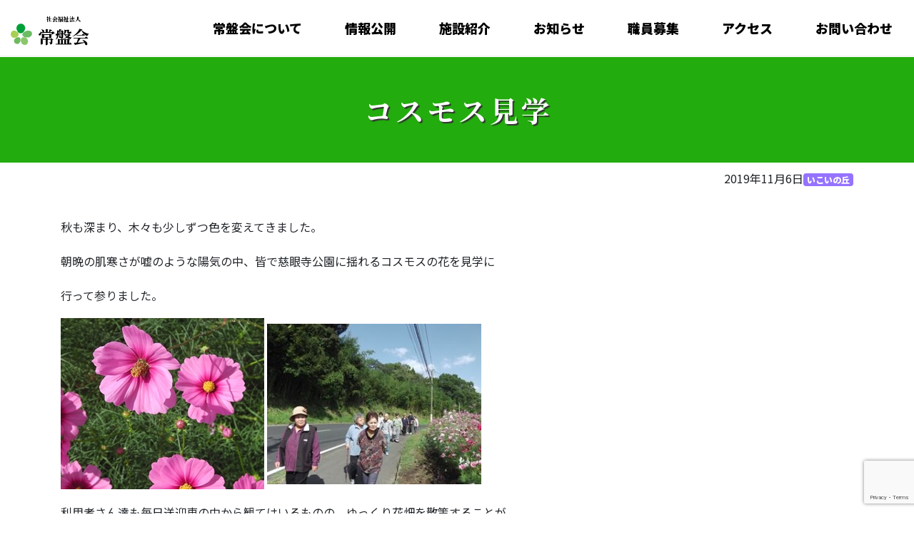

--- FILE ---
content_type: text/html; charset=UTF-8
request_url: https://tokiwakai.com/2019/11/06/%E3%82%B3%E3%82%B9%E3%83%A2%E3%82%B9%E8%A6%8B%E5%AD%A6/
body_size: 38787
content:
<!doctype html>
<html lang="ja">
<head>
	<meta charset="UTF-8">
	<meta name="viewport" content="width=device-width, initial-scale=1">
	<link rel="profile" href="https://gmpg.org/xfn/11">

	<title>コスモス見学 &#8211; 社会福祉法人　常盤会</title>
<meta name='robots' content='max-image-preview:large' />
<link rel='dns-prefetch' href='//kit.fontawesome.com' />
<link rel='dns-prefetch' href='//www.google.com' />
<link rel='dns-prefetch' href='//stackpath.bootstrapcdn.com' />
<link rel="alternate" type="application/rss+xml" title="社会福祉法人　常盤会 &raquo; フィード" href="https://tokiwakai.com/feed/" />
<link rel="alternate" type="application/rss+xml" title="社会福祉法人　常盤会 &raquo; コメントフィード" href="https://tokiwakai.com/comments/feed/" />
<link rel="alternate" title="oEmbed (JSON)" type="application/json+oembed" href="https://tokiwakai.com/wp-json/oembed/1.0/embed?url=https%3A%2F%2Ftokiwakai.com%2F2019%2F11%2F06%2F%25e3%2582%25b3%25e3%2582%25b9%25e3%2583%25a2%25e3%2582%25b9%25e8%25a6%258b%25e5%25ad%25a6%2F" />
<link rel="alternate" title="oEmbed (XML)" type="text/xml+oembed" href="https://tokiwakai.com/wp-json/oembed/1.0/embed?url=https%3A%2F%2Ftokiwakai.com%2F2019%2F11%2F06%2F%25e3%2582%25b3%25e3%2582%25b9%25e3%2583%25a2%25e3%2582%25b9%25e8%25a6%258b%25e5%25ad%25a6%2F&#038;format=xml" />
<style id='wp-img-auto-sizes-contain-inline-css'>
img:is([sizes=auto i],[sizes^="auto," i]){contain-intrinsic-size:3000px 1500px}
/*# sourceURL=wp-img-auto-sizes-contain-inline-css */
</style>
<style id='wp-emoji-styles-inline-css'>

	img.wp-smiley, img.emoji {
		display: inline !important;
		border: none !important;
		box-shadow: none !important;
		height: 1em !important;
		width: 1em !important;
		margin: 0 0.07em !important;
		vertical-align: -0.1em !important;
		background: none !important;
		padding: 0 !important;
	}
/*# sourceURL=wp-emoji-styles-inline-css */
</style>
<style id='wp-block-library-inline-css'>
:root{--wp-block-synced-color:#7a00df;--wp-block-synced-color--rgb:122,0,223;--wp-bound-block-color:var(--wp-block-synced-color);--wp-editor-canvas-background:#ddd;--wp-admin-theme-color:#007cba;--wp-admin-theme-color--rgb:0,124,186;--wp-admin-theme-color-darker-10:#006ba1;--wp-admin-theme-color-darker-10--rgb:0,107,160.5;--wp-admin-theme-color-darker-20:#005a87;--wp-admin-theme-color-darker-20--rgb:0,90,135;--wp-admin-border-width-focus:2px}@media (min-resolution:192dpi){:root{--wp-admin-border-width-focus:1.5px}}.wp-element-button{cursor:pointer}:root .has-very-light-gray-background-color{background-color:#eee}:root .has-very-dark-gray-background-color{background-color:#313131}:root .has-very-light-gray-color{color:#eee}:root .has-very-dark-gray-color{color:#313131}:root .has-vivid-green-cyan-to-vivid-cyan-blue-gradient-background{background:linear-gradient(135deg,#00d084,#0693e3)}:root .has-purple-crush-gradient-background{background:linear-gradient(135deg,#34e2e4,#4721fb 50%,#ab1dfe)}:root .has-hazy-dawn-gradient-background{background:linear-gradient(135deg,#faaca8,#dad0ec)}:root .has-subdued-olive-gradient-background{background:linear-gradient(135deg,#fafae1,#67a671)}:root .has-atomic-cream-gradient-background{background:linear-gradient(135deg,#fdd79a,#004a59)}:root .has-nightshade-gradient-background{background:linear-gradient(135deg,#330968,#31cdcf)}:root .has-midnight-gradient-background{background:linear-gradient(135deg,#020381,#2874fc)}:root{--wp--preset--font-size--normal:16px;--wp--preset--font-size--huge:42px}.has-regular-font-size{font-size:1em}.has-larger-font-size{font-size:2.625em}.has-normal-font-size{font-size:var(--wp--preset--font-size--normal)}.has-huge-font-size{font-size:var(--wp--preset--font-size--huge)}.has-text-align-center{text-align:center}.has-text-align-left{text-align:left}.has-text-align-right{text-align:right}.has-fit-text{white-space:nowrap!important}#end-resizable-editor-section{display:none}.aligncenter{clear:both}.items-justified-left{justify-content:flex-start}.items-justified-center{justify-content:center}.items-justified-right{justify-content:flex-end}.items-justified-space-between{justify-content:space-between}.screen-reader-text{border:0;clip-path:inset(50%);height:1px;margin:-1px;overflow:hidden;padding:0;position:absolute;width:1px;word-wrap:normal!important}.screen-reader-text:focus{background-color:#ddd;clip-path:none;color:#444;display:block;font-size:1em;height:auto;left:5px;line-height:normal;padding:15px 23px 14px;text-decoration:none;top:5px;width:auto;z-index:100000}html :where(.has-border-color){border-style:solid}html :where([style*=border-top-color]){border-top-style:solid}html :where([style*=border-right-color]){border-right-style:solid}html :where([style*=border-bottom-color]){border-bottom-style:solid}html :where([style*=border-left-color]){border-left-style:solid}html :where([style*=border-width]){border-style:solid}html :where([style*=border-top-width]){border-top-style:solid}html :where([style*=border-right-width]){border-right-style:solid}html :where([style*=border-bottom-width]){border-bottom-style:solid}html :where([style*=border-left-width]){border-left-style:solid}html :where(img[class*=wp-image-]){height:auto;max-width:100%}:where(figure){margin:0 0 1em}html :where(.is-position-sticky){--wp-admin--admin-bar--position-offset:var(--wp-admin--admin-bar--height,0px)}@media screen and (max-width:600px){html :where(.is-position-sticky){--wp-admin--admin-bar--position-offset:0px}}

/*# sourceURL=wp-block-library-inline-css */
</style><style id='global-styles-inline-css'>
:root{--wp--preset--aspect-ratio--square: 1;--wp--preset--aspect-ratio--4-3: 4/3;--wp--preset--aspect-ratio--3-4: 3/4;--wp--preset--aspect-ratio--3-2: 3/2;--wp--preset--aspect-ratio--2-3: 2/3;--wp--preset--aspect-ratio--16-9: 16/9;--wp--preset--aspect-ratio--9-16: 9/16;--wp--preset--color--black: #000000;--wp--preset--color--cyan-bluish-gray: #abb8c3;--wp--preset--color--white: #ffffff;--wp--preset--color--pale-pink: #f78da7;--wp--preset--color--vivid-red: #cf2e2e;--wp--preset--color--luminous-vivid-orange: #ff6900;--wp--preset--color--luminous-vivid-amber: #fcb900;--wp--preset--color--light-green-cyan: #7bdcb5;--wp--preset--color--vivid-green-cyan: #00d084;--wp--preset--color--pale-cyan-blue: #8ed1fc;--wp--preset--color--vivid-cyan-blue: #0693e3;--wp--preset--color--vivid-purple: #9b51e0;--wp--preset--gradient--vivid-cyan-blue-to-vivid-purple: linear-gradient(135deg,rgb(6,147,227) 0%,rgb(155,81,224) 100%);--wp--preset--gradient--light-green-cyan-to-vivid-green-cyan: linear-gradient(135deg,rgb(122,220,180) 0%,rgb(0,208,130) 100%);--wp--preset--gradient--luminous-vivid-amber-to-luminous-vivid-orange: linear-gradient(135deg,rgb(252,185,0) 0%,rgb(255,105,0) 100%);--wp--preset--gradient--luminous-vivid-orange-to-vivid-red: linear-gradient(135deg,rgb(255,105,0) 0%,rgb(207,46,46) 100%);--wp--preset--gradient--very-light-gray-to-cyan-bluish-gray: linear-gradient(135deg,rgb(238,238,238) 0%,rgb(169,184,195) 100%);--wp--preset--gradient--cool-to-warm-spectrum: linear-gradient(135deg,rgb(74,234,220) 0%,rgb(151,120,209) 20%,rgb(207,42,186) 40%,rgb(238,44,130) 60%,rgb(251,105,98) 80%,rgb(254,248,76) 100%);--wp--preset--gradient--blush-light-purple: linear-gradient(135deg,rgb(255,206,236) 0%,rgb(152,150,240) 100%);--wp--preset--gradient--blush-bordeaux: linear-gradient(135deg,rgb(254,205,165) 0%,rgb(254,45,45) 50%,rgb(107,0,62) 100%);--wp--preset--gradient--luminous-dusk: linear-gradient(135deg,rgb(255,203,112) 0%,rgb(199,81,192) 50%,rgb(65,88,208) 100%);--wp--preset--gradient--pale-ocean: linear-gradient(135deg,rgb(255,245,203) 0%,rgb(182,227,212) 50%,rgb(51,167,181) 100%);--wp--preset--gradient--electric-grass: linear-gradient(135deg,rgb(202,248,128) 0%,rgb(113,206,126) 100%);--wp--preset--gradient--midnight: linear-gradient(135deg,rgb(2,3,129) 0%,rgb(40,116,252) 100%);--wp--preset--font-size--small: 13px;--wp--preset--font-size--medium: 20px;--wp--preset--font-size--large: 36px;--wp--preset--font-size--x-large: 42px;--wp--preset--spacing--20: 0.44rem;--wp--preset--spacing--30: 0.67rem;--wp--preset--spacing--40: 1rem;--wp--preset--spacing--50: 1.5rem;--wp--preset--spacing--60: 2.25rem;--wp--preset--spacing--70: 3.38rem;--wp--preset--spacing--80: 5.06rem;--wp--preset--shadow--natural: 6px 6px 9px rgba(0, 0, 0, 0.2);--wp--preset--shadow--deep: 12px 12px 50px rgba(0, 0, 0, 0.4);--wp--preset--shadow--sharp: 6px 6px 0px rgba(0, 0, 0, 0.2);--wp--preset--shadow--outlined: 6px 6px 0px -3px rgb(255, 255, 255), 6px 6px rgb(0, 0, 0);--wp--preset--shadow--crisp: 6px 6px 0px rgb(0, 0, 0);}:where(.is-layout-flex){gap: 0.5em;}:where(.is-layout-grid){gap: 0.5em;}body .is-layout-flex{display: flex;}.is-layout-flex{flex-wrap: wrap;align-items: center;}.is-layout-flex > :is(*, div){margin: 0;}body .is-layout-grid{display: grid;}.is-layout-grid > :is(*, div){margin: 0;}:where(.wp-block-columns.is-layout-flex){gap: 2em;}:where(.wp-block-columns.is-layout-grid){gap: 2em;}:where(.wp-block-post-template.is-layout-flex){gap: 1.25em;}:where(.wp-block-post-template.is-layout-grid){gap: 1.25em;}.has-black-color{color: var(--wp--preset--color--black) !important;}.has-cyan-bluish-gray-color{color: var(--wp--preset--color--cyan-bluish-gray) !important;}.has-white-color{color: var(--wp--preset--color--white) !important;}.has-pale-pink-color{color: var(--wp--preset--color--pale-pink) !important;}.has-vivid-red-color{color: var(--wp--preset--color--vivid-red) !important;}.has-luminous-vivid-orange-color{color: var(--wp--preset--color--luminous-vivid-orange) !important;}.has-luminous-vivid-amber-color{color: var(--wp--preset--color--luminous-vivid-amber) !important;}.has-light-green-cyan-color{color: var(--wp--preset--color--light-green-cyan) !important;}.has-vivid-green-cyan-color{color: var(--wp--preset--color--vivid-green-cyan) !important;}.has-pale-cyan-blue-color{color: var(--wp--preset--color--pale-cyan-blue) !important;}.has-vivid-cyan-blue-color{color: var(--wp--preset--color--vivid-cyan-blue) !important;}.has-vivid-purple-color{color: var(--wp--preset--color--vivid-purple) !important;}.has-black-background-color{background-color: var(--wp--preset--color--black) !important;}.has-cyan-bluish-gray-background-color{background-color: var(--wp--preset--color--cyan-bluish-gray) !important;}.has-white-background-color{background-color: var(--wp--preset--color--white) !important;}.has-pale-pink-background-color{background-color: var(--wp--preset--color--pale-pink) !important;}.has-vivid-red-background-color{background-color: var(--wp--preset--color--vivid-red) !important;}.has-luminous-vivid-orange-background-color{background-color: var(--wp--preset--color--luminous-vivid-orange) !important;}.has-luminous-vivid-amber-background-color{background-color: var(--wp--preset--color--luminous-vivid-amber) !important;}.has-light-green-cyan-background-color{background-color: var(--wp--preset--color--light-green-cyan) !important;}.has-vivid-green-cyan-background-color{background-color: var(--wp--preset--color--vivid-green-cyan) !important;}.has-pale-cyan-blue-background-color{background-color: var(--wp--preset--color--pale-cyan-blue) !important;}.has-vivid-cyan-blue-background-color{background-color: var(--wp--preset--color--vivid-cyan-blue) !important;}.has-vivid-purple-background-color{background-color: var(--wp--preset--color--vivid-purple) !important;}.has-black-border-color{border-color: var(--wp--preset--color--black) !important;}.has-cyan-bluish-gray-border-color{border-color: var(--wp--preset--color--cyan-bluish-gray) !important;}.has-white-border-color{border-color: var(--wp--preset--color--white) !important;}.has-pale-pink-border-color{border-color: var(--wp--preset--color--pale-pink) !important;}.has-vivid-red-border-color{border-color: var(--wp--preset--color--vivid-red) !important;}.has-luminous-vivid-orange-border-color{border-color: var(--wp--preset--color--luminous-vivid-orange) !important;}.has-luminous-vivid-amber-border-color{border-color: var(--wp--preset--color--luminous-vivid-amber) !important;}.has-light-green-cyan-border-color{border-color: var(--wp--preset--color--light-green-cyan) !important;}.has-vivid-green-cyan-border-color{border-color: var(--wp--preset--color--vivid-green-cyan) !important;}.has-pale-cyan-blue-border-color{border-color: var(--wp--preset--color--pale-cyan-blue) !important;}.has-vivid-cyan-blue-border-color{border-color: var(--wp--preset--color--vivid-cyan-blue) !important;}.has-vivid-purple-border-color{border-color: var(--wp--preset--color--vivid-purple) !important;}.has-vivid-cyan-blue-to-vivid-purple-gradient-background{background: var(--wp--preset--gradient--vivid-cyan-blue-to-vivid-purple) !important;}.has-light-green-cyan-to-vivid-green-cyan-gradient-background{background: var(--wp--preset--gradient--light-green-cyan-to-vivid-green-cyan) !important;}.has-luminous-vivid-amber-to-luminous-vivid-orange-gradient-background{background: var(--wp--preset--gradient--luminous-vivid-amber-to-luminous-vivid-orange) !important;}.has-luminous-vivid-orange-to-vivid-red-gradient-background{background: var(--wp--preset--gradient--luminous-vivid-orange-to-vivid-red) !important;}.has-very-light-gray-to-cyan-bluish-gray-gradient-background{background: var(--wp--preset--gradient--very-light-gray-to-cyan-bluish-gray) !important;}.has-cool-to-warm-spectrum-gradient-background{background: var(--wp--preset--gradient--cool-to-warm-spectrum) !important;}.has-blush-light-purple-gradient-background{background: var(--wp--preset--gradient--blush-light-purple) !important;}.has-blush-bordeaux-gradient-background{background: var(--wp--preset--gradient--blush-bordeaux) !important;}.has-luminous-dusk-gradient-background{background: var(--wp--preset--gradient--luminous-dusk) !important;}.has-pale-ocean-gradient-background{background: var(--wp--preset--gradient--pale-ocean) !important;}.has-electric-grass-gradient-background{background: var(--wp--preset--gradient--electric-grass) !important;}.has-midnight-gradient-background{background: var(--wp--preset--gradient--midnight) !important;}.has-small-font-size{font-size: var(--wp--preset--font-size--small) !important;}.has-medium-font-size{font-size: var(--wp--preset--font-size--medium) !important;}.has-large-font-size{font-size: var(--wp--preset--font-size--large) !important;}.has-x-large-font-size{font-size: var(--wp--preset--font-size--x-large) !important;}
/*# sourceURL=global-styles-inline-css */
</style>

<style id='classic-theme-styles-inline-css'>
/*! This file is auto-generated */
.wp-block-button__link{color:#fff;background-color:#32373c;border-radius:9999px;box-shadow:none;text-decoration:none;padding:calc(.667em + 2px) calc(1.333em + 2px);font-size:1.125em}.wp-block-file__button{background:#32373c;color:#fff;text-decoration:none}
/*# sourceURL=/wp-includes/css/classic-themes.min.css */
</style>
<link rel='stylesheet' id='contact-form-7-css' href='https://tokiwakai.com/wp-content/plugins/contact-form-7/includes/css/styles.css?ver=5.6.2' media='all' />
<link rel='stylesheet' id='UserAccessManagerLoginForm-css' href='https://tokiwakai.com/wp-content/plugins/user-access-manager/assets/css/uamLoginForm.css?ver=2.2.16' media='screen' />
<link rel='stylesheet' id='bootstrap-css' href='https://stackpath.bootstrapcdn.com/bootstrap/4.3.1/css/bootstrap.min.css?ver=1.0.0' media='all' />
<link rel='stylesheet' id='common-style-css' href='https://tokiwakai.com/css/common.css?ver=1.0.0' media='all' />
<link rel='stylesheet' id='page-common-css-css' href='https://tokiwakai.com/css/page.css?ver=6.9' media='all' />
<!--n2css--><script src="https://tokiwakai.com/wp-includes/js/jquery/jquery.min.js?ver=3.7.1" id="jquery-core-js"></script>
<script src="https://tokiwakai.com/wp-includes/js/jquery/jquery-migrate.min.js?ver=3.4.1" id="jquery-migrate-js"></script>
<script src="https://kit.fontawesome.com/6f761e987d.js?ver=6.9" id="fontawesome-js"></script>
<script src="https://tokiwakai.com/js/common.js?ver=6.9" id="my-common-js"></script>
<link rel="https://api.w.org/" href="https://tokiwakai.com/wp-json/" /><link rel="alternate" title="JSON" type="application/json" href="https://tokiwakai.com/wp-json/wp/v2/posts/37067" /><link rel="EditURI" type="application/rsd+xml" title="RSD" href="https://tokiwakai.com/xmlrpc.php?rsd" />
<meta name="generator" content="WordPress 6.9" />
<link rel="canonical" href="https://tokiwakai.com/2019/11/06/%e3%82%b3%e3%82%b9%e3%83%a2%e3%82%b9%e8%a6%8b%e5%ad%a6/" />
<link rel='shortlink' href='https://tokiwakai.com/?p=37067' />
<style>.recentcomments a{display:inline !important;padding:0 !important;margin:0 !important;}</style><link rel="icon" href="https://tokiwakai.com/wp-content/uploads/2016/07/cropped-icon-32x32.png" sizes="32x32" />
<link rel="icon" href="https://tokiwakai.com/wp-content/uploads/2016/07/cropped-icon-192x192.png" sizes="192x192" />
<link rel="apple-touch-icon" href="https://tokiwakai.com/wp-content/uploads/2016/07/cropped-icon-180x180.png" />
<meta name="msapplication-TileImage" content="https://tokiwakai.com/wp-content/uploads/2016/07/cropped-icon-270x270.png" />
</head>

<body data-rsssl=1 class="wp-singular post-template-default single single-post postid-37067 single-format-standard wp-theme-tokiwakai2020">
<div id="page" class="site">

	<header id="masthead" class="site-header">
		<div class="site-branding">
			<div class="site-title">
				<a href="/" rel="home">
					<img src="/imgs/logo.png" />
					<p><span>社会福祉法人</span>常盤会</p>
				</a>
			</div>
		</div><!-- .site-branding -->
		<a href="#" id="btn-menu">
			<p></p>
			<p></p>
			<p></p>
			<span>MENU</span>
		</a>

		<div id="navs">
			<a href="#" id="btn-menu-close">
				<p></p>
				<p></p>
				<span>CLOSE</span>
			</a>
			<nav id="site-navigation" class="main-navigation">
				<div class="menu-menu-1-container"><ul id="primary-menu" class="menu"><li id="menu-item-40673" class="menu-item menu-item-type-post_type menu-item-object-page menu-item-40673"><a href="https://tokiwakai.com/about/">常盤会について</a></li>
<li id="menu-item-40677" class="menu-item menu-item-type-post_type menu-item-object-page menu-item-40677"><a href="https://tokiwakai.com/about/joho/">情報公開</a></li>
<li id="menu-item-217" class="menu-item menu-item-type-post_type menu-item-object-page menu-item-217"><a href="https://tokiwakai.com/sisetsu/">施設紹介</a></li>
<li id="menu-item-208" class="menu-item menu-item-type-post_type menu-item-object-page menu-item-208"><a href="https://tokiwakai.com/about/notice/">お知らせ</a></li>
<li id="menu-item-40674" class="menu-item menu-item-type-post_type menu-item-object-page menu-item-40674"><a href="https://tokiwakai.com/bosyu/">職員募集</a></li>
<li id="menu-item-40675" class="menu-item menu-item-type-post_type menu-item-object-page menu-item-40675"><a href="https://tokiwakai.com/access/">アクセス</a></li>
<li id="menu-item-40676" class="menu-item menu-item-type-post_type menu-item-object-page menu-item-40676"><a href="https://tokiwakai.com/inquery/">お問い合わせ</a></li>
</ul></div>			</nav><!-- #site-navigation -->
		</div>
	</header><!-- #masthead -->

	<main id="primary" class="site-main">

		
<article id="post-37067" class="post-37067 post type-post status-publish format-standard has-post-thumbnail hentry category-ikoi">
	<header class="entry-header">
		<h1 class="entry-title">コスモス見学</h1>			<div class="entry-meta">
				<div class="container text-right">
					<span class="posted-on"><time class="entry-date published updated" datetime="2019-11-06T17:39:24+09:00">2019年11月6日</time></span><a href="https://tokiwakai.com/category/ikoi/" class="badge-lg badge badge-ikoi">いこいの丘</a>				</div>
			</div><!-- .entry-meta -->
			</header><!-- .entry-header -->

	
	<div class="entry-content container">
		<p>秋も深まり、木々も少しずつ色を変えてきました。</p>
<p>朝晩の肌寒さが嘘のような陽気の中、皆で慈眼寺公園に揺れるコスモスの花を見学に</p>
<p>行って参りました。</p>
<p><img fetchpriority="high" decoding="async" class="alignnone size-full wp-image-37068" src="https://tokiwakai.com/wp-content/uploads/2019/11/56c8fc069ce6047104078a4b1b64837e.jpg" alt="" width="285" height="240" /> <img decoding="async" class="alignnone size-medium wp-image-37069" src="https://tokiwakai.com/wp-content/uploads/2019/11/222bb00567c9d66eac408c806b6e68f3-300x225.jpg" alt="" width="300" height="225" srcset="https://tokiwakai.com/wp-content/uploads/2019/11/222bb00567c9d66eac408c806b6e68f3-300x225.jpg 300w, https://tokiwakai.com/wp-content/uploads/2019/11/222bb00567c9d66eac408c806b6e68f3.jpg 320w" sizes="(max-width: 300px) 100vw, 300px" /></p>
<p>利用者さん達も毎日送迎車の中から観てはいるものの、ゆっくり花畑を散策することが</p>
<p>出来なかった為、駐車場に着くなり「どのコースから行こうか？」と花を満喫する気に満ちています。</p>
<p>日頃はなかなか歩くことが苦手な方々も、ずっと先まで続くピンクの花畑に誘われて、どんどん足が</p>
<p>進みます。緩やかな坂を上ったり下りたり、今日は普段の何倍も運動しましたね。</p>
<p><img decoding="async" class="alignnone size-medium wp-image-37070" src="https://tokiwakai.com/wp-content/uploads/2019/11/89d0e1eb6932f295af07cdb11a3c40f7-300x225.jpg" alt="" width="300" height="225" srcset="https://tokiwakai.com/wp-content/uploads/2019/11/89d0e1eb6932f295af07cdb11a3c40f7-300x225.jpg 300w, https://tokiwakai.com/wp-content/uploads/2019/11/89d0e1eb6932f295af07cdb11a3c40f7.jpg 320w" sizes="(max-width: 300px) 100vw, 300px" /> <img loading="lazy" decoding="async" class="alignnone size-medium wp-image-37071" src="https://tokiwakai.com/wp-content/uploads/2019/11/479d6b6b0ed21ee305bd9d2af46c8695-300x225.jpg" alt="" width="300" height="225" srcset="https://tokiwakai.com/wp-content/uploads/2019/11/479d6b6b0ed21ee305bd9d2af46c8695-300x225.jpg 300w, https://tokiwakai.com/wp-content/uploads/2019/11/479d6b6b0ed21ee305bd9d2af46c8695.jpg 320w" sizes="auto, (max-width: 300px) 100vw, 300px" /> <img loading="lazy" decoding="async" class="alignnone size-medium wp-image-37072" src="https://tokiwakai.com/wp-content/uploads/2019/11/b724e3f9ef87d207d11ef6a45362bbe3-300x225.jpg" alt="" width="300" height="225" srcset="https://tokiwakai.com/wp-content/uploads/2019/11/b724e3f9ef87d207d11ef6a45362bbe3-300x225.jpg 300w, https://tokiwakai.com/wp-content/uploads/2019/11/b724e3f9ef87d207d11ef6a45362bbe3.jpg 320w" sizes="auto, (max-width: 300px) 100vw, 300px" /> <img loading="lazy" decoding="async" class="alignnone size-medium wp-image-37073" src="https://tokiwakai.com/wp-content/uploads/2019/11/97908dbb33c7e62e99d9605c9a3dd7d6-300x225.jpg" alt="" width="300" height="225" srcset="https://tokiwakai.com/wp-content/uploads/2019/11/97908dbb33c7e62e99d9605c9a3dd7d6-300x225.jpg 300w, https://tokiwakai.com/wp-content/uploads/2019/11/97908dbb33c7e62e99d9605c9a3dd7d6.jpg 320w" sizes="auto, (max-width: 300px) 100vw, 300px" /> <img loading="lazy" decoding="async" class="alignnone size-medium wp-image-37074" src="https://tokiwakai.com/wp-content/uploads/2019/11/1237fe3ee4d12877ce51ebd241bc4cfb-300x225.jpg" alt="" width="300" height="225" srcset="https://tokiwakai.com/wp-content/uploads/2019/11/1237fe3ee4d12877ce51ebd241bc4cfb-300x225.jpg 300w, https://tokiwakai.com/wp-content/uploads/2019/11/1237fe3ee4d12877ce51ebd241bc4cfb.jpg 320w" sizes="auto, (max-width: 300px) 100vw, 300px" /></p>
<p>いつもは遠慮がちな方が、「娘に写真を送りたいから、一枚撮って」と積極的な事を言われ、</p>
<p>自分からポーズを決めたり、傍に寄って思わず手に取り「わぁ、綺麗なぁ！」と、今を盛りの花に</p>
<p>満面の笑みで、職員は皆さんの笑顔と花のコラボレーションを一枚でも多く写真収めようと、</p>
<p>カメラを持って大わらわ。</p>
<p>お蔭で素敵な写真が撮れ、後日お渡しするととても喜んで下さいました。</p>
<p>&nbsp;</p>
	</div><!-- .entry-content -->

	</article><!-- #post-37067 -->

	</main><!-- #main -->


	<footer id="bnrs">
		<div class="container">
		<a href="http://www.shafuku-heros.com/index.html" class="no_icon" target="_blank"><img src="/imgs/bnr_hero.png" alt="社会福祉ヒーローズのバナー" scale="0"></a>
		<a href="http://ringring-keirin.jp/" class="no_icon" target="_blank"><img src="/imgs/bnr_ring.png" alt="RING!RING!プロジェクト" scale="0"></a>
		<a href="https://www.jka-cycle.jp" target="_blank" class="no_icon" ><img src="/imgs/bnr_jka.png" alt="平成28年度JKA補助事業" scale="0"></a>
		</div>
	</footer>

				<div class="menu-footer-menu-container"><ul id="footer-menu" class="menu"><li id="menu-item-40747" class="menu-item menu-item-type-custom menu-item-object-custom menu-item-has-children menu-item-40747"><a href="#">group1</a>
<ul class="sub-menu">
	<li id="menu-item-40684" class="menu-item menu-item-type-post_type menu-item-object-page menu-item-has-children menu-item-40684"><a href="https://tokiwakai.com/about/">常盤会について</a>
	<ul class="sub-menu">
		<li id="menu-item-40685" class="menu-item menu-item-type-post_type menu-item-object-page menu-item-40685"><a href="https://tokiwakai.com/about/kihon/">法人概要</a></li>
		<li id="menu-item-40686" class="menu-item menu-item-type-post_type menu-item-object-page menu-item-40686"><a href="https://tokiwakai.com/about/enkaku/">沿革</a></li>
		<li id="menu-item-40737" class="menu-item menu-item-type-post_type menu-item-object-page menu-item-40737"><a href="https://tokiwakai.com/about/joho/">情報公開</a></li>
		<li id="menu-item-40738" class="menu-item menu-item-type-post_type menu-item-object-page menu-item-40738"><a href="https://tokiwakai.com/about/soudan/">苦情・相談</a></li>
		<li id="menu-item-40739" class="menu-item menu-item-type-post_type menu-item-object-page menu-item-40739"><a href="https://tokiwakai.com/about/notice/">お知らせ等</a></li>
		<li id="menu-item-40740" class="menu-item menu-item-type-post_type menu-item-object-page menu-item-40740"><a href="https://tokiwakai.com/about/accountability/">地域公益活動</a></li>
	</ul>
</li>
</ul>
</li>
<li id="menu-item-40748" class="menu-item menu-item-type-custom menu-item-object-custom menu-item-has-children menu-item-40748"><a href="#">group2</a>
<ul class="sub-menu">
	<li id="menu-item-40689" class="menu-item menu-item-type-post_type menu-item-object-page menu-item-has-children menu-item-40689"><a href="https://tokiwakai.com/sisetsu/hoiku/">保育関連</a>
	<ul class="sub-menu">
		<li id="menu-item-40688" class="menu-item menu-item-type-post_type menu-item-object-page menu-item-40688"><a href="https://tokiwakai.com/sisetsu/hoiku/nobi/">野火止保育園</a></li>
		<li id="menu-item-40690" class="menu-item menu-item-type-post_type menu-item-object-page menu-item-40690"><a href="https://tokiwakai.com/sisetsu/hoiku/ishitani/">石谷の森こども園・ドリームキッズ</a></li>
	</ul>
</li>
	<li id="menu-item-40692" class="menu-item menu-item-type-post_type menu-item-object-page menu-item-has-children menu-item-40692"><a href="https://tokiwakai.com/sisetsu/jidou/">児童関連</a>
	<ul class="sub-menu">
		<li id="menu-item-40693" class="menu-item menu-item-type-post_type menu-item-object-page menu-item-40693"><a href="https://tokiwakai.com/sisetsu/jidou/kunitati/">くにたち発達支援センター</a></li>
		<li id="menu-item-40694" class="menu-item menu-item-type-post_type menu-item-object-page menu-item-40694"><a href="https://tokiwakai.com/sisetsu/jidou/takasago/">高砂発達支援センター</a></li>
		<li id="menu-item-40695" class="menu-item menu-item-type-post_type menu-item-object-page menu-item-40695"><a href="https://tokiwakai.com/sisetsu/jidou/hikobae/">ひこばえ</a></li>
		<li id="menu-item-40697" class="menu-item menu-item-type-post_type menu-item-object-page menu-item-40697"><a href="https://tokiwakai.com/sisetsu/jidou/mebae/">めばえ</a></li>
		<li id="menu-item-40699" class="menu-item menu-item-type-post_type menu-item-object-page menu-item-40699"><a href="https://tokiwakai.com/sisetsu/jidou/sunny/">サニーキッズ</a></li>
		<li id="menu-item-40701" class="menu-item menu-item-type-post_type menu-item-object-page menu-item-40701"><a href="https://tokiwakai.com/sisetsu/jidou/ayumi/">あゆみ</a></li>
		<li id="menu-item-69022" class="menu-item menu-item-type-post_type menu-item-object-page menu-item-69022"><a href="https://tokiwakai.com/sisetsu/jidou/kasuya/">(仮称)粕屋町児童発達支援センター</a></li>
	</ul>
</li>
</ul>
</li>
<li id="menu-item-40749" class="menu-item menu-item-type-custom menu-item-object-custom menu-item-has-children menu-item-40749"><a href="#">group3</a>
<ul class="sub-menu">
	<li id="menu-item-40703" class="menu-item menu-item-type-post_type menu-item-object-page menu-item-has-children menu-item-40703"><a href="https://tokiwakai.com/sisetsu/shogai/">障害者関連</a>
	<ul class="sub-menu">
		<li id="menu-item-40704" class="menu-item menu-item-type-post_type menu-item-object-page menu-item-40704"><a href="https://tokiwakai.com/sisetsu/shogai/myojyo/">明星学園</a></li>
		<li id="menu-item-40706" class="menu-item menu-item-type-post_type menu-item-object-page menu-item-40706"><a href="https://tokiwakai.com/sisetsu/shogai/delight/">ディライト</a></li>
		<li id="menu-item-40708" class="menu-item menu-item-type-post_type menu-item-object-page menu-item-40708"><a href="https://tokiwakai.com/sisetsu/shogai/support/">サポート明星</a></li>
		<li id="menu-item-40711" class="menu-item menu-item-type-post_type menu-item-object-page menu-item-40711"><a href="https://tokiwakai.com/sisetsu/shogai/kanade/">奏の丘</a></li>
		<li id="menu-item-40714" class="menu-item menu-item-type-post_type menu-item-object-page menu-item-40714"><a href="https://tokiwakai.com/sisetsu/shogai/siroyama/">しろやまの風</a></li>
		<li id="menu-item-40716" class="menu-item menu-item-type-post_type menu-item-object-page menu-item-40716"><a href="https://tokiwakai.com/sisetsu/shogai/wiz/">ウィズ</a></li>
		<li id="menu-item-40719" class="menu-item menu-item-type-post_type menu-item-object-page menu-item-40719"><a href="https://tokiwakai.com/sisetsu/shogai/house/">サポートハウス</a></li>
		<li id="menu-item-40724" class="menu-item menu-item-type-post_type menu-item-object-page menu-item-40724"><a href="https://tokiwakai.com/sisetsu/shogai/heart/">ハートフル</a></li>
	</ul>
</li>
	<li id="menu-item-40741" class="menu-item menu-item-type-post_type menu-item-object-page menu-item-has-children menu-item-40741"><a href="https://tokiwakai.com/sisetsu/kourei/">高齢者関連</a>
	<ul class="sub-menu">
		<li id="menu-item-40723" class="menu-item menu-item-type-post_type menu-item-object-page menu-item-40723"><a href="https://tokiwakai.com/sisetsu/kourei/kiire/">きいれの丘</a></li>
	</ul>
</li>
	<li id="menu-item-40742" class="menu-item menu-item-type-post_type menu-item-object-page menu-item-has-children menu-item-40742"><a href="https://tokiwakai.com/sisetsu/kyugo/">救護関連</a>
	<ul class="sub-menu">
		<li id="menu-item-40725" class="menu-item menu-item-type-post_type menu-item-object-page menu-item-40725"><a href="https://tokiwakai.com/sisetsu/kyugo/oka/">ときわの丘</a></li>
	</ul>
</li>
</ul>
</li>
<li id="menu-item-40746" class="menu-item menu-item-type-custom menu-item-object-custom menu-item-has-children menu-item-40746"><a href="#">group4</a>
<ul class="sub-menu">
	<li id="menu-item-40722" class="menu-item menu-item-type-post_type menu-item-object-page menu-item-40722"><a href="https://tokiwakai.com/bosyu/">職員募集</a></li>
	<li id="menu-item-40734" class="menu-item menu-item-type-post_type menu-item-object-page menu-item-40734"><a href="https://tokiwakai.com/access/">アクセス</a></li>
	<li id="menu-item-40735" class="menu-item menu-item-type-post_type menu-item-object-page menu-item-40735"><a href="https://tokiwakai.com/inquery/">お問い合わせ</a></li>
	<li id="menu-item-40736" class="menu-item menu-item-type-post_type menu-item-object-page menu-item-40736"><a href="https://tokiwakai.com/privacy/">プライバシーポリシー</a></li>
</ul>
</li>
</ul></div>	<footer id="smenu">
		<a href="/sitemaps/">サイトマップ</a>
		<a href="/privacy/">プライバシーポリシー</a>
	</footer>
	<footer id="addrs">
		<div class="container-fluid">
			<div class="row">
				<div class="col-12 col-sm-5 col-lg-4 title">
					<h5><img src="/imgs/logo.png" /><span>社会福祉法人</span>常盤会</h5>
				</div>
				<div class="col-12 col-sm-7 col-lg-3 offset-0 offset-lg-1 addr">
					<address>
						常盤会法人本部<br/>
						〒890-0054<br/>
						鹿児島県鹿児島市荒田1丁目2番13号
					</address>
					<a href="tel:099-230-7271">☎ 099-230-7271</a>
					<p>FAX: 099-230-7273</p>
				</div>
				<div class="col-12 col-sm-12 col-lg-4 links">
					<a href="https://www.shakyo.or.jp/" target="_blank">全国社会福祉協議会</a><br>
					<a href="https://www.keieikyo.com/" target="_blank">全国社会福祉法人経営者協議会</a><br>
					<a href="http://www.aigo.or.jp/" target="_blank">日本知的障害者福祉協会</a><br>
					<a href="http://www.kaken-shakyo.jp/" target="_blank">鹿児島県社会福祉協議会</a><br>
					<a href="https://www.kagoshimakeieikyo.com/" target="_blank">鹿児島県社会福祉法人経営者協議会</a><br>
					<a href="https://www.tcsw.tvac.or.jp/" target="_blank">東京都社会福祉協議会</a><br>
				</div>
			</div>
		</div>
	</footer>
	<footer id="copyright">
		Copyright&copy; Social Worker Corporation TOKIWAKAI. All Right Reserved.
	</footer>
</div><!-- #page -->

<script type="speculationrules">
{"prefetch":[{"source":"document","where":{"and":[{"href_matches":"/*"},{"not":{"href_matches":["/wp-*.php","/wp-admin/*","/wp-content/uploads/*","/wp-content/*","/wp-content/plugins/*","/wp-content/themes/tokiwakai2020/*","/*\\?(.+)"]}},{"not":{"selector_matches":"a[rel~=\"nofollow\"]"}},{"not":{"selector_matches":".no-prefetch, .no-prefetch a"}}]},"eagerness":"conservative"}]}
</script>
<script src="https://tokiwakai.com/wp-includes/js/dist/vendor/wp-polyfill.min.js?ver=3.15.0" id="wp-polyfill-js"></script>
<script id="contact-form-7-js-extra">
var wpcf7 = {"api":{"root":"https://tokiwakai.com/wp-json/","namespace":"contact-form-7/v1"}};
//# sourceURL=contact-form-7-js-extra
</script>
<script src="https://tokiwakai.com/wp-content/plugins/contact-form-7/includes/js/index.js?ver=5.6.2" id="contact-form-7-js"></script>
<script src="https://tokiwakai.com/wp-content/themes/tokiwakai2020/js/navigation.js?ver=1.0.0" id="tokiwakai2020-navigation-js"></script>
<script src="https://www.google.com/recaptcha/api.js?render=6Lfe5ZUhAAAAANII5OOhDvaogibuzEOpGnchEJxg&amp;ver=3.0" id="google-recaptcha-js"></script>
<script id="wpcf7-recaptcha-js-extra">
var wpcf7_recaptcha = {"sitekey":"6Lfe5ZUhAAAAANII5OOhDvaogibuzEOpGnchEJxg","actions":{"homepage":"homepage","contactform":"contactform"}};
//# sourceURL=wpcf7-recaptcha-js-extra
</script>
<script src="https://tokiwakai.com/wp-content/plugins/contact-form-7/modules/recaptcha/index.js?ver=5.6.2" id="wpcf7-recaptcha-js"></script>
<script id="wp-emoji-settings" type="application/json">
{"baseUrl":"https://s.w.org/images/core/emoji/17.0.2/72x72/","ext":".png","svgUrl":"https://s.w.org/images/core/emoji/17.0.2/svg/","svgExt":".svg","source":{"concatemoji":"https://tokiwakai.com/wp-includes/js/wp-emoji-release.min.js?ver=6.9"}}
</script>
<script type="module">
/*! This file is auto-generated */
const a=JSON.parse(document.getElementById("wp-emoji-settings").textContent),o=(window._wpemojiSettings=a,"wpEmojiSettingsSupports"),s=["flag","emoji"];function i(e){try{var t={supportTests:e,timestamp:(new Date).valueOf()};sessionStorage.setItem(o,JSON.stringify(t))}catch(e){}}function c(e,t,n){e.clearRect(0,0,e.canvas.width,e.canvas.height),e.fillText(t,0,0);t=new Uint32Array(e.getImageData(0,0,e.canvas.width,e.canvas.height).data);e.clearRect(0,0,e.canvas.width,e.canvas.height),e.fillText(n,0,0);const a=new Uint32Array(e.getImageData(0,0,e.canvas.width,e.canvas.height).data);return t.every((e,t)=>e===a[t])}function p(e,t){e.clearRect(0,0,e.canvas.width,e.canvas.height),e.fillText(t,0,0);var n=e.getImageData(16,16,1,1);for(let e=0;e<n.data.length;e++)if(0!==n.data[e])return!1;return!0}function u(e,t,n,a){switch(t){case"flag":return n(e,"\ud83c\udff3\ufe0f\u200d\u26a7\ufe0f","\ud83c\udff3\ufe0f\u200b\u26a7\ufe0f")?!1:!n(e,"\ud83c\udde8\ud83c\uddf6","\ud83c\udde8\u200b\ud83c\uddf6")&&!n(e,"\ud83c\udff4\udb40\udc67\udb40\udc62\udb40\udc65\udb40\udc6e\udb40\udc67\udb40\udc7f","\ud83c\udff4\u200b\udb40\udc67\u200b\udb40\udc62\u200b\udb40\udc65\u200b\udb40\udc6e\u200b\udb40\udc67\u200b\udb40\udc7f");case"emoji":return!a(e,"\ud83e\u1fac8")}return!1}function f(e,t,n,a){let r;const o=(r="undefined"!=typeof WorkerGlobalScope&&self instanceof WorkerGlobalScope?new OffscreenCanvas(300,150):document.createElement("canvas")).getContext("2d",{willReadFrequently:!0}),s=(o.textBaseline="top",o.font="600 32px Arial",{});return e.forEach(e=>{s[e]=t(o,e,n,a)}),s}function r(e){var t=document.createElement("script");t.src=e,t.defer=!0,document.head.appendChild(t)}a.supports={everything:!0,everythingExceptFlag:!0},new Promise(t=>{let n=function(){try{var e=JSON.parse(sessionStorage.getItem(o));if("object"==typeof e&&"number"==typeof e.timestamp&&(new Date).valueOf()<e.timestamp+604800&&"object"==typeof e.supportTests)return e.supportTests}catch(e){}return null}();if(!n){if("undefined"!=typeof Worker&&"undefined"!=typeof OffscreenCanvas&&"undefined"!=typeof URL&&URL.createObjectURL&&"undefined"!=typeof Blob)try{var e="postMessage("+f.toString()+"("+[JSON.stringify(s),u.toString(),c.toString(),p.toString()].join(",")+"));",a=new Blob([e],{type:"text/javascript"});const r=new Worker(URL.createObjectURL(a),{name:"wpTestEmojiSupports"});return void(r.onmessage=e=>{i(n=e.data),r.terminate(),t(n)})}catch(e){}i(n=f(s,u,c,p))}t(n)}).then(e=>{for(const n in e)a.supports[n]=e[n],a.supports.everything=a.supports.everything&&a.supports[n],"flag"!==n&&(a.supports.everythingExceptFlag=a.supports.everythingExceptFlag&&a.supports[n]);var t;a.supports.everythingExceptFlag=a.supports.everythingExceptFlag&&!a.supports.flag,a.supports.everything||((t=a.source||{}).concatemoji?r(t.concatemoji):t.wpemoji&&t.twemoji&&(r(t.twemoji),r(t.wpemoji)))});
//# sourceURL=https://tokiwakai.com/wp-includes/js/wp-emoji-loader.min.js
</script>

</body>
</html>


--- FILE ---
content_type: text/html; charset=utf-8
request_url: https://www.google.com/recaptcha/api2/anchor?ar=1&k=6Lfe5ZUhAAAAANII5OOhDvaogibuzEOpGnchEJxg&co=aHR0cHM6Ly90b2tpd2FrYWkuY29tOjQ0Mw..&hl=en&v=N67nZn4AqZkNcbeMu4prBgzg&size=invisible&anchor-ms=20000&execute-ms=30000&cb=lj1mrkaj0tsw
body_size: 48841
content:
<!DOCTYPE HTML><html dir="ltr" lang="en"><head><meta http-equiv="Content-Type" content="text/html; charset=UTF-8">
<meta http-equiv="X-UA-Compatible" content="IE=edge">
<title>reCAPTCHA</title>
<style type="text/css">
/* cyrillic-ext */
@font-face {
  font-family: 'Roboto';
  font-style: normal;
  font-weight: 400;
  font-stretch: 100%;
  src: url(//fonts.gstatic.com/s/roboto/v48/KFO7CnqEu92Fr1ME7kSn66aGLdTylUAMa3GUBHMdazTgWw.woff2) format('woff2');
  unicode-range: U+0460-052F, U+1C80-1C8A, U+20B4, U+2DE0-2DFF, U+A640-A69F, U+FE2E-FE2F;
}
/* cyrillic */
@font-face {
  font-family: 'Roboto';
  font-style: normal;
  font-weight: 400;
  font-stretch: 100%;
  src: url(//fonts.gstatic.com/s/roboto/v48/KFO7CnqEu92Fr1ME7kSn66aGLdTylUAMa3iUBHMdazTgWw.woff2) format('woff2');
  unicode-range: U+0301, U+0400-045F, U+0490-0491, U+04B0-04B1, U+2116;
}
/* greek-ext */
@font-face {
  font-family: 'Roboto';
  font-style: normal;
  font-weight: 400;
  font-stretch: 100%;
  src: url(//fonts.gstatic.com/s/roboto/v48/KFO7CnqEu92Fr1ME7kSn66aGLdTylUAMa3CUBHMdazTgWw.woff2) format('woff2');
  unicode-range: U+1F00-1FFF;
}
/* greek */
@font-face {
  font-family: 'Roboto';
  font-style: normal;
  font-weight: 400;
  font-stretch: 100%;
  src: url(//fonts.gstatic.com/s/roboto/v48/KFO7CnqEu92Fr1ME7kSn66aGLdTylUAMa3-UBHMdazTgWw.woff2) format('woff2');
  unicode-range: U+0370-0377, U+037A-037F, U+0384-038A, U+038C, U+038E-03A1, U+03A3-03FF;
}
/* math */
@font-face {
  font-family: 'Roboto';
  font-style: normal;
  font-weight: 400;
  font-stretch: 100%;
  src: url(//fonts.gstatic.com/s/roboto/v48/KFO7CnqEu92Fr1ME7kSn66aGLdTylUAMawCUBHMdazTgWw.woff2) format('woff2');
  unicode-range: U+0302-0303, U+0305, U+0307-0308, U+0310, U+0312, U+0315, U+031A, U+0326-0327, U+032C, U+032F-0330, U+0332-0333, U+0338, U+033A, U+0346, U+034D, U+0391-03A1, U+03A3-03A9, U+03B1-03C9, U+03D1, U+03D5-03D6, U+03F0-03F1, U+03F4-03F5, U+2016-2017, U+2034-2038, U+203C, U+2040, U+2043, U+2047, U+2050, U+2057, U+205F, U+2070-2071, U+2074-208E, U+2090-209C, U+20D0-20DC, U+20E1, U+20E5-20EF, U+2100-2112, U+2114-2115, U+2117-2121, U+2123-214F, U+2190, U+2192, U+2194-21AE, U+21B0-21E5, U+21F1-21F2, U+21F4-2211, U+2213-2214, U+2216-22FF, U+2308-230B, U+2310, U+2319, U+231C-2321, U+2336-237A, U+237C, U+2395, U+239B-23B7, U+23D0, U+23DC-23E1, U+2474-2475, U+25AF, U+25B3, U+25B7, U+25BD, U+25C1, U+25CA, U+25CC, U+25FB, U+266D-266F, U+27C0-27FF, U+2900-2AFF, U+2B0E-2B11, U+2B30-2B4C, U+2BFE, U+3030, U+FF5B, U+FF5D, U+1D400-1D7FF, U+1EE00-1EEFF;
}
/* symbols */
@font-face {
  font-family: 'Roboto';
  font-style: normal;
  font-weight: 400;
  font-stretch: 100%;
  src: url(//fonts.gstatic.com/s/roboto/v48/KFO7CnqEu92Fr1ME7kSn66aGLdTylUAMaxKUBHMdazTgWw.woff2) format('woff2');
  unicode-range: U+0001-000C, U+000E-001F, U+007F-009F, U+20DD-20E0, U+20E2-20E4, U+2150-218F, U+2190, U+2192, U+2194-2199, U+21AF, U+21E6-21F0, U+21F3, U+2218-2219, U+2299, U+22C4-22C6, U+2300-243F, U+2440-244A, U+2460-24FF, U+25A0-27BF, U+2800-28FF, U+2921-2922, U+2981, U+29BF, U+29EB, U+2B00-2BFF, U+4DC0-4DFF, U+FFF9-FFFB, U+10140-1018E, U+10190-1019C, U+101A0, U+101D0-101FD, U+102E0-102FB, U+10E60-10E7E, U+1D2C0-1D2D3, U+1D2E0-1D37F, U+1F000-1F0FF, U+1F100-1F1AD, U+1F1E6-1F1FF, U+1F30D-1F30F, U+1F315, U+1F31C, U+1F31E, U+1F320-1F32C, U+1F336, U+1F378, U+1F37D, U+1F382, U+1F393-1F39F, U+1F3A7-1F3A8, U+1F3AC-1F3AF, U+1F3C2, U+1F3C4-1F3C6, U+1F3CA-1F3CE, U+1F3D4-1F3E0, U+1F3ED, U+1F3F1-1F3F3, U+1F3F5-1F3F7, U+1F408, U+1F415, U+1F41F, U+1F426, U+1F43F, U+1F441-1F442, U+1F444, U+1F446-1F449, U+1F44C-1F44E, U+1F453, U+1F46A, U+1F47D, U+1F4A3, U+1F4B0, U+1F4B3, U+1F4B9, U+1F4BB, U+1F4BF, U+1F4C8-1F4CB, U+1F4D6, U+1F4DA, U+1F4DF, U+1F4E3-1F4E6, U+1F4EA-1F4ED, U+1F4F7, U+1F4F9-1F4FB, U+1F4FD-1F4FE, U+1F503, U+1F507-1F50B, U+1F50D, U+1F512-1F513, U+1F53E-1F54A, U+1F54F-1F5FA, U+1F610, U+1F650-1F67F, U+1F687, U+1F68D, U+1F691, U+1F694, U+1F698, U+1F6AD, U+1F6B2, U+1F6B9-1F6BA, U+1F6BC, U+1F6C6-1F6CF, U+1F6D3-1F6D7, U+1F6E0-1F6EA, U+1F6F0-1F6F3, U+1F6F7-1F6FC, U+1F700-1F7FF, U+1F800-1F80B, U+1F810-1F847, U+1F850-1F859, U+1F860-1F887, U+1F890-1F8AD, U+1F8B0-1F8BB, U+1F8C0-1F8C1, U+1F900-1F90B, U+1F93B, U+1F946, U+1F984, U+1F996, U+1F9E9, U+1FA00-1FA6F, U+1FA70-1FA7C, U+1FA80-1FA89, U+1FA8F-1FAC6, U+1FACE-1FADC, U+1FADF-1FAE9, U+1FAF0-1FAF8, U+1FB00-1FBFF;
}
/* vietnamese */
@font-face {
  font-family: 'Roboto';
  font-style: normal;
  font-weight: 400;
  font-stretch: 100%;
  src: url(//fonts.gstatic.com/s/roboto/v48/KFO7CnqEu92Fr1ME7kSn66aGLdTylUAMa3OUBHMdazTgWw.woff2) format('woff2');
  unicode-range: U+0102-0103, U+0110-0111, U+0128-0129, U+0168-0169, U+01A0-01A1, U+01AF-01B0, U+0300-0301, U+0303-0304, U+0308-0309, U+0323, U+0329, U+1EA0-1EF9, U+20AB;
}
/* latin-ext */
@font-face {
  font-family: 'Roboto';
  font-style: normal;
  font-weight: 400;
  font-stretch: 100%;
  src: url(//fonts.gstatic.com/s/roboto/v48/KFO7CnqEu92Fr1ME7kSn66aGLdTylUAMa3KUBHMdazTgWw.woff2) format('woff2');
  unicode-range: U+0100-02BA, U+02BD-02C5, U+02C7-02CC, U+02CE-02D7, U+02DD-02FF, U+0304, U+0308, U+0329, U+1D00-1DBF, U+1E00-1E9F, U+1EF2-1EFF, U+2020, U+20A0-20AB, U+20AD-20C0, U+2113, U+2C60-2C7F, U+A720-A7FF;
}
/* latin */
@font-face {
  font-family: 'Roboto';
  font-style: normal;
  font-weight: 400;
  font-stretch: 100%;
  src: url(//fonts.gstatic.com/s/roboto/v48/KFO7CnqEu92Fr1ME7kSn66aGLdTylUAMa3yUBHMdazQ.woff2) format('woff2');
  unicode-range: U+0000-00FF, U+0131, U+0152-0153, U+02BB-02BC, U+02C6, U+02DA, U+02DC, U+0304, U+0308, U+0329, U+2000-206F, U+20AC, U+2122, U+2191, U+2193, U+2212, U+2215, U+FEFF, U+FFFD;
}
/* cyrillic-ext */
@font-face {
  font-family: 'Roboto';
  font-style: normal;
  font-weight: 500;
  font-stretch: 100%;
  src: url(//fonts.gstatic.com/s/roboto/v48/KFO7CnqEu92Fr1ME7kSn66aGLdTylUAMa3GUBHMdazTgWw.woff2) format('woff2');
  unicode-range: U+0460-052F, U+1C80-1C8A, U+20B4, U+2DE0-2DFF, U+A640-A69F, U+FE2E-FE2F;
}
/* cyrillic */
@font-face {
  font-family: 'Roboto';
  font-style: normal;
  font-weight: 500;
  font-stretch: 100%;
  src: url(//fonts.gstatic.com/s/roboto/v48/KFO7CnqEu92Fr1ME7kSn66aGLdTylUAMa3iUBHMdazTgWw.woff2) format('woff2');
  unicode-range: U+0301, U+0400-045F, U+0490-0491, U+04B0-04B1, U+2116;
}
/* greek-ext */
@font-face {
  font-family: 'Roboto';
  font-style: normal;
  font-weight: 500;
  font-stretch: 100%;
  src: url(//fonts.gstatic.com/s/roboto/v48/KFO7CnqEu92Fr1ME7kSn66aGLdTylUAMa3CUBHMdazTgWw.woff2) format('woff2');
  unicode-range: U+1F00-1FFF;
}
/* greek */
@font-face {
  font-family: 'Roboto';
  font-style: normal;
  font-weight: 500;
  font-stretch: 100%;
  src: url(//fonts.gstatic.com/s/roboto/v48/KFO7CnqEu92Fr1ME7kSn66aGLdTylUAMa3-UBHMdazTgWw.woff2) format('woff2');
  unicode-range: U+0370-0377, U+037A-037F, U+0384-038A, U+038C, U+038E-03A1, U+03A3-03FF;
}
/* math */
@font-face {
  font-family: 'Roboto';
  font-style: normal;
  font-weight: 500;
  font-stretch: 100%;
  src: url(//fonts.gstatic.com/s/roboto/v48/KFO7CnqEu92Fr1ME7kSn66aGLdTylUAMawCUBHMdazTgWw.woff2) format('woff2');
  unicode-range: U+0302-0303, U+0305, U+0307-0308, U+0310, U+0312, U+0315, U+031A, U+0326-0327, U+032C, U+032F-0330, U+0332-0333, U+0338, U+033A, U+0346, U+034D, U+0391-03A1, U+03A3-03A9, U+03B1-03C9, U+03D1, U+03D5-03D6, U+03F0-03F1, U+03F4-03F5, U+2016-2017, U+2034-2038, U+203C, U+2040, U+2043, U+2047, U+2050, U+2057, U+205F, U+2070-2071, U+2074-208E, U+2090-209C, U+20D0-20DC, U+20E1, U+20E5-20EF, U+2100-2112, U+2114-2115, U+2117-2121, U+2123-214F, U+2190, U+2192, U+2194-21AE, U+21B0-21E5, U+21F1-21F2, U+21F4-2211, U+2213-2214, U+2216-22FF, U+2308-230B, U+2310, U+2319, U+231C-2321, U+2336-237A, U+237C, U+2395, U+239B-23B7, U+23D0, U+23DC-23E1, U+2474-2475, U+25AF, U+25B3, U+25B7, U+25BD, U+25C1, U+25CA, U+25CC, U+25FB, U+266D-266F, U+27C0-27FF, U+2900-2AFF, U+2B0E-2B11, U+2B30-2B4C, U+2BFE, U+3030, U+FF5B, U+FF5D, U+1D400-1D7FF, U+1EE00-1EEFF;
}
/* symbols */
@font-face {
  font-family: 'Roboto';
  font-style: normal;
  font-weight: 500;
  font-stretch: 100%;
  src: url(//fonts.gstatic.com/s/roboto/v48/KFO7CnqEu92Fr1ME7kSn66aGLdTylUAMaxKUBHMdazTgWw.woff2) format('woff2');
  unicode-range: U+0001-000C, U+000E-001F, U+007F-009F, U+20DD-20E0, U+20E2-20E4, U+2150-218F, U+2190, U+2192, U+2194-2199, U+21AF, U+21E6-21F0, U+21F3, U+2218-2219, U+2299, U+22C4-22C6, U+2300-243F, U+2440-244A, U+2460-24FF, U+25A0-27BF, U+2800-28FF, U+2921-2922, U+2981, U+29BF, U+29EB, U+2B00-2BFF, U+4DC0-4DFF, U+FFF9-FFFB, U+10140-1018E, U+10190-1019C, U+101A0, U+101D0-101FD, U+102E0-102FB, U+10E60-10E7E, U+1D2C0-1D2D3, U+1D2E0-1D37F, U+1F000-1F0FF, U+1F100-1F1AD, U+1F1E6-1F1FF, U+1F30D-1F30F, U+1F315, U+1F31C, U+1F31E, U+1F320-1F32C, U+1F336, U+1F378, U+1F37D, U+1F382, U+1F393-1F39F, U+1F3A7-1F3A8, U+1F3AC-1F3AF, U+1F3C2, U+1F3C4-1F3C6, U+1F3CA-1F3CE, U+1F3D4-1F3E0, U+1F3ED, U+1F3F1-1F3F3, U+1F3F5-1F3F7, U+1F408, U+1F415, U+1F41F, U+1F426, U+1F43F, U+1F441-1F442, U+1F444, U+1F446-1F449, U+1F44C-1F44E, U+1F453, U+1F46A, U+1F47D, U+1F4A3, U+1F4B0, U+1F4B3, U+1F4B9, U+1F4BB, U+1F4BF, U+1F4C8-1F4CB, U+1F4D6, U+1F4DA, U+1F4DF, U+1F4E3-1F4E6, U+1F4EA-1F4ED, U+1F4F7, U+1F4F9-1F4FB, U+1F4FD-1F4FE, U+1F503, U+1F507-1F50B, U+1F50D, U+1F512-1F513, U+1F53E-1F54A, U+1F54F-1F5FA, U+1F610, U+1F650-1F67F, U+1F687, U+1F68D, U+1F691, U+1F694, U+1F698, U+1F6AD, U+1F6B2, U+1F6B9-1F6BA, U+1F6BC, U+1F6C6-1F6CF, U+1F6D3-1F6D7, U+1F6E0-1F6EA, U+1F6F0-1F6F3, U+1F6F7-1F6FC, U+1F700-1F7FF, U+1F800-1F80B, U+1F810-1F847, U+1F850-1F859, U+1F860-1F887, U+1F890-1F8AD, U+1F8B0-1F8BB, U+1F8C0-1F8C1, U+1F900-1F90B, U+1F93B, U+1F946, U+1F984, U+1F996, U+1F9E9, U+1FA00-1FA6F, U+1FA70-1FA7C, U+1FA80-1FA89, U+1FA8F-1FAC6, U+1FACE-1FADC, U+1FADF-1FAE9, U+1FAF0-1FAF8, U+1FB00-1FBFF;
}
/* vietnamese */
@font-face {
  font-family: 'Roboto';
  font-style: normal;
  font-weight: 500;
  font-stretch: 100%;
  src: url(//fonts.gstatic.com/s/roboto/v48/KFO7CnqEu92Fr1ME7kSn66aGLdTylUAMa3OUBHMdazTgWw.woff2) format('woff2');
  unicode-range: U+0102-0103, U+0110-0111, U+0128-0129, U+0168-0169, U+01A0-01A1, U+01AF-01B0, U+0300-0301, U+0303-0304, U+0308-0309, U+0323, U+0329, U+1EA0-1EF9, U+20AB;
}
/* latin-ext */
@font-face {
  font-family: 'Roboto';
  font-style: normal;
  font-weight: 500;
  font-stretch: 100%;
  src: url(//fonts.gstatic.com/s/roboto/v48/KFO7CnqEu92Fr1ME7kSn66aGLdTylUAMa3KUBHMdazTgWw.woff2) format('woff2');
  unicode-range: U+0100-02BA, U+02BD-02C5, U+02C7-02CC, U+02CE-02D7, U+02DD-02FF, U+0304, U+0308, U+0329, U+1D00-1DBF, U+1E00-1E9F, U+1EF2-1EFF, U+2020, U+20A0-20AB, U+20AD-20C0, U+2113, U+2C60-2C7F, U+A720-A7FF;
}
/* latin */
@font-face {
  font-family: 'Roboto';
  font-style: normal;
  font-weight: 500;
  font-stretch: 100%;
  src: url(//fonts.gstatic.com/s/roboto/v48/KFO7CnqEu92Fr1ME7kSn66aGLdTylUAMa3yUBHMdazQ.woff2) format('woff2');
  unicode-range: U+0000-00FF, U+0131, U+0152-0153, U+02BB-02BC, U+02C6, U+02DA, U+02DC, U+0304, U+0308, U+0329, U+2000-206F, U+20AC, U+2122, U+2191, U+2193, U+2212, U+2215, U+FEFF, U+FFFD;
}
/* cyrillic-ext */
@font-face {
  font-family: 'Roboto';
  font-style: normal;
  font-weight: 900;
  font-stretch: 100%;
  src: url(//fonts.gstatic.com/s/roboto/v48/KFO7CnqEu92Fr1ME7kSn66aGLdTylUAMa3GUBHMdazTgWw.woff2) format('woff2');
  unicode-range: U+0460-052F, U+1C80-1C8A, U+20B4, U+2DE0-2DFF, U+A640-A69F, U+FE2E-FE2F;
}
/* cyrillic */
@font-face {
  font-family: 'Roboto';
  font-style: normal;
  font-weight: 900;
  font-stretch: 100%;
  src: url(//fonts.gstatic.com/s/roboto/v48/KFO7CnqEu92Fr1ME7kSn66aGLdTylUAMa3iUBHMdazTgWw.woff2) format('woff2');
  unicode-range: U+0301, U+0400-045F, U+0490-0491, U+04B0-04B1, U+2116;
}
/* greek-ext */
@font-face {
  font-family: 'Roboto';
  font-style: normal;
  font-weight: 900;
  font-stretch: 100%;
  src: url(//fonts.gstatic.com/s/roboto/v48/KFO7CnqEu92Fr1ME7kSn66aGLdTylUAMa3CUBHMdazTgWw.woff2) format('woff2');
  unicode-range: U+1F00-1FFF;
}
/* greek */
@font-face {
  font-family: 'Roboto';
  font-style: normal;
  font-weight: 900;
  font-stretch: 100%;
  src: url(//fonts.gstatic.com/s/roboto/v48/KFO7CnqEu92Fr1ME7kSn66aGLdTylUAMa3-UBHMdazTgWw.woff2) format('woff2');
  unicode-range: U+0370-0377, U+037A-037F, U+0384-038A, U+038C, U+038E-03A1, U+03A3-03FF;
}
/* math */
@font-face {
  font-family: 'Roboto';
  font-style: normal;
  font-weight: 900;
  font-stretch: 100%;
  src: url(//fonts.gstatic.com/s/roboto/v48/KFO7CnqEu92Fr1ME7kSn66aGLdTylUAMawCUBHMdazTgWw.woff2) format('woff2');
  unicode-range: U+0302-0303, U+0305, U+0307-0308, U+0310, U+0312, U+0315, U+031A, U+0326-0327, U+032C, U+032F-0330, U+0332-0333, U+0338, U+033A, U+0346, U+034D, U+0391-03A1, U+03A3-03A9, U+03B1-03C9, U+03D1, U+03D5-03D6, U+03F0-03F1, U+03F4-03F5, U+2016-2017, U+2034-2038, U+203C, U+2040, U+2043, U+2047, U+2050, U+2057, U+205F, U+2070-2071, U+2074-208E, U+2090-209C, U+20D0-20DC, U+20E1, U+20E5-20EF, U+2100-2112, U+2114-2115, U+2117-2121, U+2123-214F, U+2190, U+2192, U+2194-21AE, U+21B0-21E5, U+21F1-21F2, U+21F4-2211, U+2213-2214, U+2216-22FF, U+2308-230B, U+2310, U+2319, U+231C-2321, U+2336-237A, U+237C, U+2395, U+239B-23B7, U+23D0, U+23DC-23E1, U+2474-2475, U+25AF, U+25B3, U+25B7, U+25BD, U+25C1, U+25CA, U+25CC, U+25FB, U+266D-266F, U+27C0-27FF, U+2900-2AFF, U+2B0E-2B11, U+2B30-2B4C, U+2BFE, U+3030, U+FF5B, U+FF5D, U+1D400-1D7FF, U+1EE00-1EEFF;
}
/* symbols */
@font-face {
  font-family: 'Roboto';
  font-style: normal;
  font-weight: 900;
  font-stretch: 100%;
  src: url(//fonts.gstatic.com/s/roboto/v48/KFO7CnqEu92Fr1ME7kSn66aGLdTylUAMaxKUBHMdazTgWw.woff2) format('woff2');
  unicode-range: U+0001-000C, U+000E-001F, U+007F-009F, U+20DD-20E0, U+20E2-20E4, U+2150-218F, U+2190, U+2192, U+2194-2199, U+21AF, U+21E6-21F0, U+21F3, U+2218-2219, U+2299, U+22C4-22C6, U+2300-243F, U+2440-244A, U+2460-24FF, U+25A0-27BF, U+2800-28FF, U+2921-2922, U+2981, U+29BF, U+29EB, U+2B00-2BFF, U+4DC0-4DFF, U+FFF9-FFFB, U+10140-1018E, U+10190-1019C, U+101A0, U+101D0-101FD, U+102E0-102FB, U+10E60-10E7E, U+1D2C0-1D2D3, U+1D2E0-1D37F, U+1F000-1F0FF, U+1F100-1F1AD, U+1F1E6-1F1FF, U+1F30D-1F30F, U+1F315, U+1F31C, U+1F31E, U+1F320-1F32C, U+1F336, U+1F378, U+1F37D, U+1F382, U+1F393-1F39F, U+1F3A7-1F3A8, U+1F3AC-1F3AF, U+1F3C2, U+1F3C4-1F3C6, U+1F3CA-1F3CE, U+1F3D4-1F3E0, U+1F3ED, U+1F3F1-1F3F3, U+1F3F5-1F3F7, U+1F408, U+1F415, U+1F41F, U+1F426, U+1F43F, U+1F441-1F442, U+1F444, U+1F446-1F449, U+1F44C-1F44E, U+1F453, U+1F46A, U+1F47D, U+1F4A3, U+1F4B0, U+1F4B3, U+1F4B9, U+1F4BB, U+1F4BF, U+1F4C8-1F4CB, U+1F4D6, U+1F4DA, U+1F4DF, U+1F4E3-1F4E6, U+1F4EA-1F4ED, U+1F4F7, U+1F4F9-1F4FB, U+1F4FD-1F4FE, U+1F503, U+1F507-1F50B, U+1F50D, U+1F512-1F513, U+1F53E-1F54A, U+1F54F-1F5FA, U+1F610, U+1F650-1F67F, U+1F687, U+1F68D, U+1F691, U+1F694, U+1F698, U+1F6AD, U+1F6B2, U+1F6B9-1F6BA, U+1F6BC, U+1F6C6-1F6CF, U+1F6D3-1F6D7, U+1F6E0-1F6EA, U+1F6F0-1F6F3, U+1F6F7-1F6FC, U+1F700-1F7FF, U+1F800-1F80B, U+1F810-1F847, U+1F850-1F859, U+1F860-1F887, U+1F890-1F8AD, U+1F8B0-1F8BB, U+1F8C0-1F8C1, U+1F900-1F90B, U+1F93B, U+1F946, U+1F984, U+1F996, U+1F9E9, U+1FA00-1FA6F, U+1FA70-1FA7C, U+1FA80-1FA89, U+1FA8F-1FAC6, U+1FACE-1FADC, U+1FADF-1FAE9, U+1FAF0-1FAF8, U+1FB00-1FBFF;
}
/* vietnamese */
@font-face {
  font-family: 'Roboto';
  font-style: normal;
  font-weight: 900;
  font-stretch: 100%;
  src: url(//fonts.gstatic.com/s/roboto/v48/KFO7CnqEu92Fr1ME7kSn66aGLdTylUAMa3OUBHMdazTgWw.woff2) format('woff2');
  unicode-range: U+0102-0103, U+0110-0111, U+0128-0129, U+0168-0169, U+01A0-01A1, U+01AF-01B0, U+0300-0301, U+0303-0304, U+0308-0309, U+0323, U+0329, U+1EA0-1EF9, U+20AB;
}
/* latin-ext */
@font-face {
  font-family: 'Roboto';
  font-style: normal;
  font-weight: 900;
  font-stretch: 100%;
  src: url(//fonts.gstatic.com/s/roboto/v48/KFO7CnqEu92Fr1ME7kSn66aGLdTylUAMa3KUBHMdazTgWw.woff2) format('woff2');
  unicode-range: U+0100-02BA, U+02BD-02C5, U+02C7-02CC, U+02CE-02D7, U+02DD-02FF, U+0304, U+0308, U+0329, U+1D00-1DBF, U+1E00-1E9F, U+1EF2-1EFF, U+2020, U+20A0-20AB, U+20AD-20C0, U+2113, U+2C60-2C7F, U+A720-A7FF;
}
/* latin */
@font-face {
  font-family: 'Roboto';
  font-style: normal;
  font-weight: 900;
  font-stretch: 100%;
  src: url(//fonts.gstatic.com/s/roboto/v48/KFO7CnqEu92Fr1ME7kSn66aGLdTylUAMa3yUBHMdazQ.woff2) format('woff2');
  unicode-range: U+0000-00FF, U+0131, U+0152-0153, U+02BB-02BC, U+02C6, U+02DA, U+02DC, U+0304, U+0308, U+0329, U+2000-206F, U+20AC, U+2122, U+2191, U+2193, U+2212, U+2215, U+FEFF, U+FFFD;
}

</style>
<link rel="stylesheet" type="text/css" href="https://www.gstatic.com/recaptcha/releases/N67nZn4AqZkNcbeMu4prBgzg/styles__ltr.css">
<script nonce="jZYb92TEVCS-wxnGhle5og" type="text/javascript">window['__recaptcha_api'] = 'https://www.google.com/recaptcha/api2/';</script>
<script type="text/javascript" src="https://www.gstatic.com/recaptcha/releases/N67nZn4AqZkNcbeMu4prBgzg/recaptcha__en.js" nonce="jZYb92TEVCS-wxnGhle5og">
      
    </script></head>
<body><div id="rc-anchor-alert" class="rc-anchor-alert"></div>
<input type="hidden" id="recaptcha-token" value="[base64]">
<script type="text/javascript" nonce="jZYb92TEVCS-wxnGhle5og">
      recaptcha.anchor.Main.init("[\x22ainput\x22,[\x22bgdata\x22,\x22\x22,\[base64]/[base64]/[base64]/ZyhXLGgpOnEoW04sMjEsbF0sVywwKSxoKSxmYWxzZSxmYWxzZSl9Y2F0Y2goayl7RygzNTgsVyk/[base64]/[base64]/[base64]/[base64]/[base64]/[base64]/[base64]/bmV3IEJbT10oRFswXSk6dz09Mj9uZXcgQltPXShEWzBdLERbMV0pOnc9PTM/bmV3IEJbT10oRFswXSxEWzFdLERbMl0pOnc9PTQ/[base64]/[base64]/[base64]/[base64]/[base64]\\u003d\x22,\[base64]\x22,\x22KhAYw43Cm0/DusKzw4zCjcKhVgojw65Nw4RJZnIAw73DnjjClMKDLF7ClQnCk0vClcKdA1kXBWgTwrLCj8OrOsKFwp/CjsKMFMK7Y8OKYwzCr8ODD2HCo8OAHAdxw709dDA4wothwpAKKMObwokew63ChMOKwpIIOlPCpHB9CX7Ds1vDusKHw6/DncOSIMOewo7DtVhyw4xTS8K/w6Nud3LCksKDVsKewrc/wo1mcWw3NsOCw5nDjsO8aMKnKsOow7jCqBQIw7zCosK0H8KTNxjDrG0SwrjDn8K5wrTDm8Kaw4t8AsOKw6gFMMKDLUASwpjDlTUgcUg+NjTDrFTDsjlqYDfCusOQw6dmeMK1OBB6w490UsOGwq9mw5XCvBcGdcO7wrNnXMKxwrQbS2tTw5gawrMgwqjDm8Kbw4/Di39Bw7Afw4TDoRMrQ8OdwqhvUsKPBlbCtgvDhFoYdcK7XXLCliZ0E8KVNMKdw43CozDDuHM6wpUUwplsw5d0w5HDs8OBw7/DlcKBSAfDlxk4Q2huCQIJwqFBwpkhwq1Iw4twNTrCphDCusKqwpsTw558w5fCk080w5bCpQfDlcKKw4rCm0TDuR3Cl8ODBTFLF8OXw5pcwpzCpcOwwrYZwqZ2w4M/WMOhwrrDn8KQGUPCpMO3wr04w5TDiT4iw57Dj8K0GkojUSjChCNDQsOxS2zDmsK0wrzCkBzClcOIw4DCncKMwoIcSMKad8KWCcOHwrrDtHpSwoRWwp7Ck3kzKMKud8KHcTbCoFUVKMKFwqrDv8O1DiMhI13CpHvCoGbCiV86K8OyYcORR2fCjlDDuS/DvkXDiMOkUcO2wrLCs8OdwpFoMB/Dq8OCAMOWwrXCo8K/G8KLVSZ3XFDDv8OMAcOvCnQGw6xzw5fDqyo6w7bDssKuwr0Pw64wWk83Hgxxwr5xwpnCpEErTcKUw6TCvSIDGBrDjiBREMKATcOHbzXDs8OIwoAcFsKhPiFhw4Ujw5/DosOUFTfDomPDncKDKnYQw7DCrMK7w4vCn8OvwpHCr3EbwovCmxXCk8OjBHZ7QzkEwrDCl8O0w4bCu8KMw5E7ezpjWXkYwoPCm2/DgkrCqMO2w6/DhsKlcmbDgmXCosOww5rDhcK2wp86HQDCogobEC7Cr8O7E1/[base64]/CtxXCq8KIJ8OmZlbDhcO+acKZHMOew4NawrvCkMOSZRY4YcOJUwENw7xgw5RbZSgdacOadwNgesKNJy7Dg3DCk8Knw4VGwqrCtcKtw6bCucKDUHErwoVoSsO4KxXDoMKpwoBtcyFuwq/CqT7DgAMiA8OGwp91wqVlbsKvfsOOwpXDgUYyWB98eEDDuwPCg1jCkcO/wrXDtcKORMK/[base64]/DtMKJwqkCw4TCoxRMRcOQDMKzw6sDw7YeUlLDqcOXwoPDiQVow7LCtnkxw47Do2siwoPClxlqw4BTAgTChXLDm8KzwqfCqsKhwp5Pw7HCvMKFfnXDm8KFVsK5wq4mwpoHw7jCvCgiwpUCwq/DnQl6w4/DiMOvwpkUchbDgEg5w5bCoGzDu0HCn8OPNcKeaMO6wrnChcKmw5HCvMKIDMKFwpLDq8KTw59uw6Z/[base64]/Cj8K6w5Zsw6t6w5Ibwr7DosKpMDsdw50uwqnCjX3CmcOEFsO2UcOiwrDDv8OZdRobw5AzaiF+McONw7jDpFTDtcKaw7A4U8KSVARiw7LCpW7DuBPDtXzCs8OJw4VfEcOSw7/[base64]/DcK0wqTDmnxtZcO+w7jCkC5qw7LCqcOmwpR/w6PCs8KzMDXCisO3T1Uyw5TCvMK9w6wTwr4Aw7TDgi9Vwo3Dul1Qw5/CkcOgE8Kkwq11c8KvwrFzw54/w7XDgcOUw7FAGsOiw6vCmMKhw7RiwpzCgMOHw7rDu1zCvhhcNDTDi2JIcw1wCsOoRMOvw4A2wpx6w7XDtRsow7Y8wqjDqDDCrcKqwoDDv8OBNsOJw5cMwqE8MUphMsOPw4kCw6DCusOKw7TComXDssOfMmUbQMK1OwUBfA0gei/DmxEow5HCuEMlBMKMM8OVw6bCk0vCjFo2wpJrbsOtFA9/wrB/[base64]/Dg8OZw74wG2QMwpY+E8KaTMOUw5cow51nEsKrw6vDo8O7QsKjw6I1XQ/CqG1tBsOGJTnCmCMtwobClT8Cw51yZ8Kye2jCvGDDiMOaf2rCrlI7w6F2ScK2BcKVVFo6bkPCuGPCsMKpQVzComXDvSJ5E8Kqw7Q6w4DClsOUbCJ4KUA6NcOLwonDvsOpwqDDils/w6djVi7CtsOyNiPDn8O/[base64]/[base64]/CjgfDpgFcw6svBkzCvsOlP8KOdMOvX8ORTMKPwoMxf3rCmRzDjsKhJ8OJw4XDkQPDj1gsw5/[base64]/woHDvMODAMKEXcKowr7Cm8KewqnDscKyNMO5wosRwp1KY8OUwrDCj8O6w5rDrMK7w5vDrhJhwqrCn0FhMDDCpDHCqi8hwoTCrcKqcsOdwpDClcKXwpAoAnvCgT/[base64]/CmSnDjsOYSmVDwr0rwqElwpJsKHAXwo1Qw4rDmWxeI8OQZcKRwqVackMxEknCmAV+wrXDkFjDqsKeRGzDqsOzDcOsw43DpMOiD8OwCsODXVXCmcO3Pgp/w5obcMKjEMOcwqDDkBsFFVPCljQ1w74vwpgLYVY9CcKlaMK0wqUsw6Fqw70LdMKFwpBjw4RKbsKmF8K6wpgBwo/CssO2JFdREw/DgcOIw7/Dq8OAw7DDtMKnwp9wI37DhMOlZcOMw67ChCxKe8K6wpNOJUbCh8O/wr/Dpj/[base64]/DksOCwoZyw7o9w7/CnHcYdX3Cq8KEwqvCoDxDcsOhwqvCuMKwfTPDlsOTw5hXesO+w7sBM8K7w7kTOsO3dTDCoMKUBsO/ZUrDg3xjw6EJT2TCvcKmwp7Dk8OqwrbDq8OrfGo9wp7Dt8KZw4MxRljDpsOmJG/DlsOYD2zDlcOaw4AwPcKedsKSwp98dGnDr8Orw7bDji7CkMKsw6LCpHPDkcK1wpk1cFJvG3AJwqTDsMOaQDzDvBcgV8Osw5Ndw7MPw6FzADTCn8KTAQPDrsOLD8K1wrTDrDdhw7rCqXhmwppewrXDjxXDqsONwpZGNcKAwoPCt8O1w7DCq8Kjwqp4P1/DnDxQMcOSwrrCusOiw4vDucKew5DCq8OKL8OiZEfCt8OcwoAsEX5cOsOUIl/ClcKcwobCjcOMLMKYwp/CljLDhcKuwo3Cg1B8w4bDm8KAGsOxa8O7UlktJsKTXmB5dy7Dojc3w70HKVxEVsKKwp7Dmy7DvUbDnMK+WcOqdcO/wrHCm8KUwqvClCFTwq92w7snEWAOwr7CusOpYmNrX8OAwoRGV8KfwozCtibDocKoDsK9LMKyTMOLTMKaw5xpwp1Qw4wZw78lwqszVWXDhhXCp3VYwqoJwowEZg/ClMK2w5jChsOyCUzDhQPDjcK3wpTCsS5Hw5bDh8K5DcK/[base64]/w5LCuFRmGsKQw7bDrcKAw50uRMOGw5zChMKDwo0tFcOlOSzCsQ0zwqPCpsKCfETDuhNXw6xpYhJsbCLCpMOeRWknw4dpwrsARCVPQmEow5rDgMK0wr9XwqI5LmEdecO/EQ5KbsKmwoXCicO6TcOyV8Kpw5zCkMKje8O2DMO9wpAdwpYEw53CnsKPw7piwoggw5PCgsKGMsKLW8KDd2/DicKfw4QwD1bCoMOxQyzDixrCtlzCt35SLSnCjVDCn3JSJVBKc8OATsO/wpYrP2fCtVhaCcKhLTBCwrhEw7DCq8K5ccKNwqrCosOcw41aw4wZIsKcdzzDqsOaFMKkw5HDhQbDlsOgwrFiX8KuIjXCjMKxI2d8McOVw6TChCDDkMObGh8lwprDpGPCpsOWwqXDrcO2fw7Cl8KAwrHCpmjCvmVfw7zDl8K3w7k0w7E5w6/CqMKZw6HCrgXCnsKNw5rDmVBBw6s6wqQRwprDkcOeEMOCw5k2BsKPSMKsCUzCscKewq5Qw5zDlD3DmxYWXE/Co19Uw4HDrEgzNCLClwjDpMO+VsOMw4wNWADChMO2FjN6wrLCpcO4wofDpsKcT8Kzwr1GchjChMO9NSAMw7TCpB3CkMKTw7DCuHrDlm/[base64]/CgnLDrSDCosKjwqxFwr8Hwr8vKsK5wqpUw55mO3fCpsO5wpDCjsOmwqLDtcOLwp3Dh3XCh8O1w4tQw4w3w7DDlhDCtjfCkQM/[base64]/w4UBw61yD8KZW3zCoW04VMO7w4HDkFJzY2giw5PCvw1Wwop1wobCsSzDuB9mJcKifl3CpMKFwrMofAPCpSTDqxpLwr/[base64]/[base64]/CklzChFIPw5pjw4jDiS/CvSvCisOMVcKsYj3DncOVH8KaasO+PS/CnsORwpzCoWl7JMKiC8KEwpDCgzbDicOvw47ClcKBTMKJw7LClMOUw6HDvDoAPMKBUcOiXTUYQsOzWhLDkzvDqMKffcKIGcKwwrHClsKqFCrCjMKPwobClD5Pw57CslVuRcOfRhNgwpLDsBPDmsKsw6PCosOdw6g5IMOewr3CrcO3NcONwokDwq/[base64]/[base64]/CpMOYBQxCGMOMwqXDtDEyw53CqcOcdMKjw59AMMKfRXPCgcKhwrvCqQnChB4Xwr0BZUtQwpzDvlJiw6xiw4bCjsKSw4HDisO6MGg2wr5uwr1tEsKZYEHCqyLCpCZGw57CksKCVcKoR3hlw7BXwq/[base64]/w4jDsU/CnsKJwq/CjcKLw5VJPinCpl4gw67CosOtw48vwptcw5bDsn7Cm3rCgMO9Q8KqwrYIUCV3YMO+YsKRahNqfXlQWMOMCMO4QcOdw4JBFwRtwoHDt8OBTsKSNcKmwpbCrcO5w4bDj0/Dq1FcVsK+T8O8DcK7N8KEDMKFw55lwpkMwpDCgcOsODsRXMKNw7jDo1XDtVYiIMKfRmJeFHvCnGo/GhjCiTDDvMKTw6TClXM/wq7DukNQHllSCcOQwo4Jw59Bw5pdITTCn1k1wpVLSFnCujjDjQTDjMODw5vChmhEAMOkwqjDpMOWABo7CENjwqVnf8OiwqzCmUZwwqpnRAsyw7ZVwoTCqSAYbhV1w5FmWMKrHsKKwq7CmMKRwr1Uw6fCgRLDn8ORwo8WA8KWwrB4w4VoJE55w6wRK8KDGR/Dq8OBEsOXLMKyc8KHCMO0Zk3CusOiC8KJwqVgZUwbwrPDiBjDizPDucKTEgXDkDwKw75ba8KSw4sMwq52PMKjbMO+LVJAFSwCw4Ayw6nDmAPCnAcZw7jCvcOAYx4gc8O9wrjDkUQiw4w5T8O3w5XCkMKGwo/CtnTCu3xCJVgJQsKaXMK9YcO9VsKIwq5Sw7ZZw6IrUsOPw4tzIcOHck9BXcOkwrZuw7fCnVArcS9Uw61DwrPDujhFwrjDosOgS3AaK8OvQmbCoBPDssKLSsOOcBbDtmzDmcKyWsKyw7xBwoDCnMOVIWjCtsKtSEo2w75rbg7Crk/DsC7Cg2zCrUY2w58Ew45Hwpdkw683w77DtMO1T8KnXcKIwobCnsO4wop/[base64]/GMORN8Kdw4U0QwLDrEU2w48HwpJ/w6XCrmTCu8KgfXQ/GMKYNEFPERnDuRFPD8KLw7cAScKtcWvCuSoLBFXDisO3w67Do8KIw5zDvU/[base64]/w49ow5B5TsOUARDDt0BQJ8Kfw58oXU5uw7xAPsKOw7drw6rCn8O7wqACI8O9wroMN8KawrrDssKkw5fCshJFwrLCrxASHsKJbsKJSsKjwo9swp0kwpd/[base64]/[base64]/[base64]/CjhAmIMOsOsOJw5nCq8K8w4vDplbDpMK9e0sUw7/Dk1rCj1jDsmzDlcKhwoIlwpLCvsKzwqBUfClOAsKgXUgLw5PCmgx5NRh/WsOPVsOwwovDmXIzwpHDkRFkw6LDu8O8woZcw7TCm2rCn3jCi8KoUsKREsORw7ItwoV0wqzCrcOjTnZUWjHCo8K5w5hBw7PCrB0yw6d9AcKZwqbDp8K1H8KjwqPDoMKhw5chw6t6J0piwqgVBSXCiEjDu8OTUk/CqGrDjhpmD8KuwqnDmkIuwqDCtsK+HAxTw73DrcKdSsOUIHLCiQ/[base64]/CkcKvw63CjcKTYCMfBANqTHVxwokgw63DrsOxw5fCl17CocORTio3wrZuKUULw5ZJDGbDpDPCpXptw49iwrFRw4Rvw5Ukw73DoQFXLMORw5TDhwlZwofCtTvDjcK/[base64]/DiyHDg8Osw7rCmzrCvMOwf8KBw54jwqjCkFAwEy40OsKjaDkAHsOCBcK4Yl3CtB3DnMOxKRFXwoBOw7NfwrDDjsOISHwoecKKwq/CsTfDoSrCk8Odw4HDh1ZtCxs0wocnwoDDu1rCnXPDsAcXwpzCvVHCqHPCl1LDjcObw6Edw5dQMWDDo8KTwqwSwrUDNsOwwr/DgsOkwoXDpzMFwrPDicKrMMO4w6rDtMKBw5Ucw6PChcOjwrsFw6/CjcKkw59uw7XDqnUXworCvMK3w4ZDw6oFwqwOAsODWyrCjWnDg8KBw5sfwp3Ds8KqTWHCssOhwpLCjnc7acKIw5Euwq/CtMO5X8KJNQfCrTLCjgjDsVsFFMOXJlHDgsOyw5MxwqJFdcKjwrLCtC/DhMOaLWPCl3MyBMKTdcKZJETCuh7DtljDuUZIVsONwqfDixYUCVp/[base64]/wpTCmsKXwozCsSNPVMOSwo/[base64]/[base64]/Cp8OPZcOtw7FuwqxKwrbDl0vDg8OHGCLDjMKUw6LDk8OIU8KKw5xmwpIqK0whFRtjAU3Du3VbwqMYw7DDqMKIw5/[base64]/CjcOCJ8OSw5skw4EbeMK1w7gewoQaPA02wol8w4/CiMO7wrd7wpvCtsO8wqsbw7DDqWTDqsOzwrbDtkEXO8OTw7DDpXAbw5plW8Kqw6AIJsOzFW9Rw6dEScO3DxBZw7kXw75QwpVHSx4ODxTDhcOgRkbCpQwpwqPDpcKgw7XDqW7DuWbCi8Kbw6Y7wofDrDBwRsOLw7U/w5LCiRTCjT/DhMOhwrfCnxHCusK6wrjDu3LClMOUwpfCqsORw6LDg1wsAMOXw4UHwqXCjMODWnPCncODTnbDiQ/[base64]/DjhHCn2kTwqDDgWQMwozCrXzCmsOMw5w0cykbIsK7O23CoMKowoQRRgjCqFR1w4zDrMKBdcO3fwzDlw8Ow5NHwos8DsK4OMKQw4fClsOQwpdeET18XgTDlRbDgzbDtMOow7UdUsKtwqzDrnk7EVDDkmPDhMK2w5HDuTgZw4TClMO8FsOCImsrw7DDik0Ewr9wYMOEwp/CiF3CrMKQw5lvDsOFw5PCulTDnyLDqsK1BQl5wr89OzRGa8K4wpEhGQbCtMONwoQew6DDqsKrcDNfwrVZwqnDksK+UxJwWMKIDk9LwoA/[base64]/[base64]/Cvn8Wwrpww4Ryw4vDoTNUKD5ZPMO6FcKwaMOtfV1QRcK8w6jDqsOlw5wHSMKJFMKDwoPDgcK1OcKAw7fDjU5TOcK0b3IefMKhwqt0RHjCocO2woJsEnVPw7UTZMOlwowbO8OnwqnDryd2Z0Yjw608wpIUJmkqQcONQ8KDAjLDisOXwoHCgW15IsKDfHIVwq/DhMKdLsKPfMKHwotawrXCrBM0wrM5bnvDkWNEw6dyHWjCmcOldi5STXTDk8O+bg7CggPDoz5megBXw6XDkWPDhGB1wp7DmBMYwp4HwpsULsOvw5EjDxHDlMKfw6EjCSYRb8O/[base64]/DgG43w5fDscKwKQLDmA5Pw74fQsKoW8OYbC5oAsKRw6jDvcOSGw1kYBYOwonCvgnCskHDvcOjUg8lJ8KiIsOvwpxrLsOvw6DCknPDvjfCpAjCmlxYwpNHVn1Xwr/CosK/W0TCv8OTw6jComYtwpY+w5HCnSTCi8K1IcOCwobDnMKHw4XCsXvDmMOpwrFfGlDDksOdwqzDlitJwohJKQbDsidoNMOVw43DkQNlw6RwLGjDucK+LFtdd1wgw5zCoMOJeWDDoAlXw68gwr/CscOARMKACMKZw7l8w4dlG8KcwrbCmcKKSCjCjH/DpzV2wrDCvRBoC8KzVCIJDhNdw5jCiMOveDcPfAHCgsKTwqJrw4jCuMOTd8O7fMKKw7PDkRlDEwTDnjo7w70Cw4DCgcK1a2tyw6/[base64]/w7d2wrp+J8K5NW3DpcOywoDDk8OqHsKnw5DDj288csOFV1fCuSJDXcKie8O/wqdVA3pVwqVqwoLDisOlGmfDi8KfMcOPNMOIw4fCiB1/[base64]/Dsw/Cr8KUw6sLw68ww5VTISlLBMKNfTDCsMKFNMOHfGIOYTHDiSYFwqXDqgAABsKRwoc5woNMw5xswrREeRs8AMO6asOew4hlw7hMw7rDtMOhKcKSwopzExUPQMK3wqJmKyA/[base64]/DiT8RwpF4bwcpYGsVwpFwwok0w59ACMO2GsOuw7rCvnZtfcKUw6fDicKoZVdbwpjDpAzCqBDCqhfCqsKRZ1UdOMOXacKzw4ZYw4zConfChMOWw4nCk8OTwowRc3FfdsOKVgHCrsOkNnl9w7sEwpzCscOZw7zCscOWwp/[base64]/Cu8K/TcKcETrDml53w6hzQsO8w6Uxw4wNJcOCA0PDrMKtZMODw5vDmcKge2NcC8KlwrbDozBQwpXCuBzDmsO6HcKBHzfDowvDmBvCrcOnI2/Dmw45wqhFBkp4DsO2w4JuLcKKw77Dp23CpTfDncKaw6LDnhsuw5PDrSB6LcO5wpDCuCnCpQEqw5bCt3U8wrnCucKsUMOJcMKNw4zCihpXJinDjlR0wpZOfSnCsRAWwq3CqsKERForwpxnwoJ2w6E2w64pIsOyBcOQw6lYwoQVBUrCj2AsAcKzwqjCvBZewoIuwo/DrcOiHsKHT8KpDGQqw4dnwpbCgcKxeMK7CzEoBsOlNADDjEXDn2DDrsKMTsOUw4AhJ8O1wovCoUA8wrLCmMOjdsKMwrvClyzDkHR3wqI9w5wFwrFLwrkEwrtSTMK0bsKlw7bDpsKjBsKNIXvDqCwyGMOPwqDDt8OZw5xnSMKEPcOSwqvDusOhKHN9wpzDjE/DuMO9D8O3wofCjUjCsXVTQ8O5VwBuJMOYw51Fw6EGwq7CucOxdAYow6vCoAPCvMKiVAdXwqbCqBbDlMKAwqXDpVvDmgBiAl7DnBw8F8KRwrrCjAjDocK5NQ7CjzBHD0tYccKATnzCkMO4w5ROwqE7wqJ0K8Klwp3Dj8ONwqTDnG7CrWkYf8KQFMOMI3/CpMOzS38qZsOdcHx2WTLClcOYw67CsirDmMKDw59Xw4Zcw6V9woA/[base64]/Do8OLw4MrOwbDj00dIgI6RcOYCH7DkMKkw7waHxxValLDuMKnEsObBMKnwpXCjsOmAELDhXbCgTAHw5bDp8OaVmbCuRYmZlnDrC4zw4spEcOrJg/[base64]/DgjttfcKOwpJ3EWRuV08TQFkQbW/CgUjDlcK0Lg/CkxTDrwXDsAjDhknCnmfDvi/CgMOMBsKjREPDsMOEHhcRJkdUUBLDhmhqDVBeR8OGwozDhMO5ZsOLQsO4EsKNdxoiU1d9w6DCt8OvFkJJw47Dn2bCusO8w7/DvUTDumBFw5dgwrQkdMK2w4PDul4RwqbDpjvCksKwIMONw44BFcOqXzhHV8O9wrt5w6jDtC/Du8KSw4bDg8OHw7cVw5/CgwvDqcKUbsO2w7nCp8OVw4fDsGXCrwBsN1zDrQkZw6sTwqDClD3Di8Kfw5LDiRM6GMKaw7/DisKsW8OZwqQkw5XDscOvw7fDi8OdworDncOBMjsUeiVFw5M2NcO4AMOMXRZ+BSd0w7LDlcORwrVbwrjDshcvwpYYwq/CkCnCiwNEwrTDnCjCrsKzXApxfADCs8KdVcO4wowZfsK5wrLCnQvClMO4GcOLNgfDoDFawr3CminCvjgOS8ONwp/DiQ7DpcO0K8OaKVcIBMK1w64lNQTCvwjClypHCsOIM8OkwrfDrn/DlcKaZ2DDjgLCpB4hQ8K7wprDgQHCuw/ClnbDlEjDnkbCvRpmPwbDnMK/JcOqw57Dh8OOdXk/w7bDl8OCw7Qzfz4oH8KYwrBlL8Ouw5Vsw4bCrcKgBE4FwrrDpywDw6XChAVPwpcpwrpeY2rDtcOBw6DCo8KyUjDDuVjCv8KPHsO9woF4BXTDjk3Dhn4CNsKlw7p3T8OUBAbCg0fCriBXw7hmdxLDrMKBwow6wo3Dp2jDuF5JHS17DMOtUTYqw5N/EcOmw6I/woVbUEgmw7wrwpnDj8OCb8KGw7HCmiPClU0AQQLDq8KuDmh0w4nClmTCqcKfwrxSezXDqMKvK0XCrsKmEzAyLsKxU8O0wrMVa0PCt8O0w47Dq3XCtsKxSsObN8KbU8OtdwgiFcK5wrXDslUwwqIWHwrCqRfDs2zCh8O1FFUXw4PDisObwq/[base64]/DhRfChFXDhcK/TsO8wqjCuShswop+csOTLVDCusO/[base64]/DncKHZMOZEx06w4/[base64]/U8OWMHAowrPDt0PDs1l6wpQ6PCbDjMK0OG16CRzDn8OAwrgkMsOWw6fChcOTw6fDlzYtY0nCtMKKwq3DmWUBwoPDlsOnwoIawrbDs8K7w6XCssKyVBUBwr3CnAHDq1M/wr3CncKywqAKBsKgw6FDJcKRwo0CBsKEwrnCicKBd8OiA8O0w4nCjULDkMKcw6x3WsOQMMKCSsOCw63CgMOqFsOzTznDoCEkw59ew7LDhsOoOMOjQcOSO8OWTkwpQEnClSbCgMKHLSBGw7UBw7/DjGtXaQzCrjddVMOmB8OWw7nDpcKSwpPCiyzCpXfDk01Sw4bCqW3CgMOjwpjCmCvDlsK1wr1Yw6Yow7gxw6opEgjCswHDsH4Bw53CoWRFXMKewoMVwrhcIsK5w4/Cg8OOecKTwrXDnRPCiTHCkynDm8OjHTouwr9HeGQcwpzDinQTPg3Ch8KJP8K4PlPDksKHT8O5aMOiEF3DpGPDv8OmZw91PMOyTMOCwpXDkzrCplswwrXDlsO7XMOVw4vCp3/Dm8OUw7nDgMOFOMO+wofDlDZow5JNA8Kjw5PDh1NgSWnDmkFrw5bCn8KqXsK6w47Dg8K8PcKWw5l/f8OBb8KKP8KaMk44wpN7wptnwoh0wrfCiXVAwphzU2zCqnIkw4TDsMOMD1MhPFdPdQTDjMOWwpfDtB1mw4kZTAxZOCNew7coCEQSMVIrAXzCjghvw5zDhQzCh8KMw73CokBlAA8Sw5bDnT/[base64]/Co8K9VDUJwpckSsOaYMOgwp/DqcKyeFpqwrYRwroWDsOHw5VtB8KDw4BNRMKKwpQDQcOtwp45K8KHFcO/KsO2EsOOWcO8Lw/[base64]/wqRNwovCs8OQw5jDqjjDlsOhGMKxwoHCgCJXBVY/HhDCk8KAwq9Qw6pcwocqNMKAAsKowqnDpwzCtysOw6gKGmDDusK6wrRPahQzDMORwpMZeMOca0hjw6M5wq5+GjvCg8OBw5vCv8OnNwJcw5/[base64]/ch1dEQliw6B1wrZgYMK4dn7Drl8uAMOiw6zDjMKNwrh8CkDDlMKsVm5ndMK/w6HCocO0w6bDqsOkw5DCoMKOwqDDhks2VMOqwo9uP38Nw4jDgF3Dq8Ojw63CocOHTMOJw7/CgsKHwpHCgF9jwoAvLcOOwqh9w7BQw7fDq8OjPlLCiRDCsxJKwrwrPsOSw5HDiMOkYsONw7/Cu8Kyw5JRPQXDgMKmwpXCnMOfQ3nDu1FZw5HDo2kEw7XCkn/ClHJ1XERYcMORPFlLHm7DombDtcOawpDCicO+LWjCiAvCmB08TQTCi8OJw71hw78CwoNzwrQpZRjCrFDDqMOyYcOIH8OiYx0nwrnCoiosw5/CrCnCk8OlSsK7Px/Cn8KCwqnDlMKswoktw63Dl8KRwrTCjF48wq9MDinDlMK9w6rDrMKWZTJbIR8dw6p7SsKBw5BJG8OdwpzDl8OQwoTDncKjw5FBw6zDgMOSw6Rywrt/wo/[base64]/PAnCh8ORLlh9OXs5U8OLGldQw5E6L8KNw6LCr3xiNTzCq1jDvRwyDMO3woVOIBcMQR3CmsOow5MQLcKkesO7ZDhZw4lJwoPClg3CpcK8w7PDhcKZw5fDqy4EwrjClVQvwp/DhcK3WMKsw7bCtcKfVmDDhsKva8KTC8Ktw5MuJ8ONZG7DgMKEBx7DrsO/wrPDssObKsKAw7TDh1vCl8OBe8O+wrAPL37Dg8OKD8K+wrNVwo86w4kVH8OodDR6wrxMw4c+DcKUw6TDhzcKUMOwGDZmwpjDqcKZwoIfw6IJw4cywrLDjsO/TsO6N8OywqBrwqzCvXnCmsOZNWVzVsOcFMKhDmhVTkDCo8OHXcK7w6MvIcOBwq5gwoJKw7hhf8KTwoHChMOzwrQnJ8KPMsOca0nDm8KnwpHCgcK4wpXCuy9hCsKDw6HCsGMtwpHDg8KLXcK9w5XCisO8FUASwojCnxgMwqfCjMKVX3kND8KnSz7DnMO7wpfDl1x/M8KQLUHDucK6LyooXMObdGpLw47CnmsXwoRiKXLDpsKCwofDuMOfw4jDhMO8fsO1w4vCrcKebsOTw7/DscKqw6DDqRw8PsOEwqjDmcO2w5o+OzQDYsO/w63DjAZbw7B/w6LDlGdiwq/Du0jCnMOhw5vDgcObwrrCucKAeMORDcKRWMKGw5ptwpFIw4Jrw6jCscO7w6I0ccKOUzDCnR3CsQPDqMK7wr/CvzPCnMO2cHFWWT3DuRPDusO1GcKSXmLCscK6Pi8wQMOdKH3DrsKWbcOQw5VfO3sWw7XDt8KnwrrDvQUAwo/DjMKXOMKnC8K5AxvDszBvdj7CnW3CriHDizUiwo1ue8Ojw5BfA8OgKcKqIsOcwpVXYhnDuMKGw4NsOcKCw55owp/DoRBrw53DshVcVFViJVrCosKow618wofDqcOlw71kw4/CsksvwoY/TMK/asOvZcKawpjClcKGCQPCtkcQwqw2wqoQwqgdw7taEsOjwo/[base64]/f2vDl0PCsDHDrHwRXcOQOcKMRMOVwpRIw7YVwo/DuMKbwrLDoSfCisOswpgyw5bDhFTDtFNIaw4iAhnChMKAwoIbCMO/wohOwpYiwqo+W8O9w4fCjcOvSBJ7MMOOwol9w7PCgz4eP8OrRETDhcO5MsKnW8Ozw7x0w6NgdMOKO8KJM8OKw4rDiMKywpXCh8OSJGfCpsODw4YCw4zDhApWwr8ow6jDhhslw47Du051w5/CrsK1aiIcNMKXw7lwEVvDgW3DvMK+w6Jgwp/CkwTDpMK/[base64]/fCAlwoFaTsKKwroVw5Rtw5vDtk5CLMKXwpomw5NMw6nChMOmw5HCgMOwQ8KKbDY9w6N4PsOTworClifCsMKCwo/CocKxLgDDhR/[base64]/DusKuw6bCn8KMMGhvLMOgWcO4w7Y/wos/[base64]/DqcO2a8OHw4zCgDhtw481HsKDYQVca8Oiw5oGwo/DkG9wQ8KnJixvw6vDsMKCwoXDlcKMwr/Cj8Kyw64wTcOhw5FRwoLDtcKBIntSw7zDusKRw7jCo8KkG8OUw4kSNA1/w4I/w7lyZGcjw5ECUcOQw7gQNTXDnS1EF0DDkMKPw6TDkMOMw7kcAkXCgVbCrjnDo8ODNyzCnQDCv8O6w5RGwq/DjcKLQsKRw7oUNTNXwo7DusKWYkRPG8O4JMObKWrClMOCwrhkE8KhOjw0wqnCgsO6FcKAw6zCs2fDvF0oTHMHVE/CicKjwpnCkBxCSMO9QsOIw6rDgsKKcMOLw7glJsO+wrc4woVuwrnCusO7BcKwwo7DpsKfHMKYwozCnMOqw4nDvBfDuzY5w7xLLcKkwrbCnsKWacK1w4TDpMKgGh0/w5LDk8OTFsKaccKJwrMWF8OpBcKyw6pAdcKQXTBcwqjClcOEEW1xA8Krwq/[base64]/DgcOhwoHDlMOKH3AzwoR/Ngl/NMOBMcOGYsKvwrULw55kH00/w4LDgUlqwqI2w7XCnDs3wrPCnsOSwonCpARHSC5SUiTCicOiIBsHwoZjDsO6w7xPC8KVN8KfwrPDiTHDs8KSw5bDsDkqwoLDpwfDjcKzeMKtwobDlTdIwpg+FMOkwpZRIUbDungDRcKVwrDDnMOKwo/DtDxRwrc7fyrDvBfDqmnDnsOVbToww6LDtMODw6DDgMK1wrrCj8KvLxbCo8Kqw7HDjFAzwpfCsyDDn8K9c8K1wobCrMKTJBTCtX7DusKZLMKGw7/Du2ApwqHCmMOaw78oGcKRMmnCjMKWVwJrw5rCnDRWZ8Oxw4IEeMKywqVmwosYw5gFwqsmbMKqw5PCg8KMw6rDh8KmLnPDoE3Du3TCsg9nwr/[base64]/[base64]/CnMKNw5HDoDHDiEkqSMKVKX/Cl37CrMO0w5gEe8KASTAQfMKIw7PCtD3Dv8KUJsObw6rDs8Kew5ggXDHDsHTDvCRAw6dYwrbDl8KBw6PCv8KSw5HDpQAuY8K1ZGgHbUPDlCsNwrPDgHjCvmbClMO4wq9Mw4c/F8KYdsOuG8K/wqdJSE3CjMKuw6gIdcOEBUPChMKUw6DDoMK0UDHCvCYqbcK4w4HCu0LCvG7Cqj/Ct8KlF8OHw4w8DMKDdgA2G8Olw4zDl8K/wrZpeX/[base64]/CvRAbwodxwp/DpsKKw4TDuGrDmcKEw4HCt8Oxw4JEacO9HMOIMTNrFXcrW8O/w6lnwp9gwqIsw6AXw41iw7w3w5HDjMOEDQ1GwoJKRSTDoMKFO8OIw6vDtcKSB8O/[base64]/Co2E2A8OwwrfDrsOKw6ZNCXbClQEYw7XDuk7CkXR8w73Dq8KYQ2fDm0XCs8KhLlfDlyzDr8KrYcKMTsKKw7LCu8KFwq8GwqrCssKXUXnDqxjCgTrCtmdcwoPChEkFVnowB8OQRMKOw5rDpcKcD8OAwpVGMcO3wrzDhsKXw4rDmsKmwpbCrjHDnznCtUl4H1LDmQbCiQ/Cp8OeKMKvf28yKHLCgsOJPWnDsMK+w77DkMObPj01wr/ClQ7DrMKAw79nw5gUVsKQOsOkMMK3PTDDl0LCvcOyC05+w4kpwqV0wr7Dv1UkQxM/[base64]/w5TCuEbDvGnDqAvDs0wtw4teQMKFG0vDgwYQVVMMSsKSw4PDhTVJw7HDscOFw5nDiV9CNFs2w4LDr0bDgl0mBBkdbcK8woVeUsOIw73DvCMLLsKKwpfCrsK/ccOzPsOMwopmTMO3JTQuTsO2w7/[base64]/DvRJ9wozCuX3DoETDl8OMOgUuwrvDgUfDnzrCq8OxajoEJcK9w7ZJcA3CjcKtwovCjcKqU8K2wocKZFknRiLCuhLCg8OnF8K0L2LCrlxuc8KawrJIw6lkwr3CucOqwpHCs8OGD8OffDnDtsOYwovCg3ZgwpMYecKpw6R/Q8OhF37Dh1bDrTQkUMOnd1PCucKDwp7CsSTDtDvCpsKsdmxEwpfChj3ChVzCoTlFM8KGaMOMI0zDm8K2wrfCoMKKTBfCuGs1WMOQP8O2w5dMwqnCmcKBKcKbwrrDjh7CnhnDiVwHXcO9TC0xwojCnRoQEsKkwrjCpCHDuCITw7BEwoUgVH/Cjh/CukTCv1DCiFfClGHDt8ODwoguwrF+w5/CgnsYwqxYwqLCl07Cq8KGw7PDk8OhecOpw7lPFTlSwq3ClMOUw7Vvw5PClMK3EzPDvCjDllHCm8OdN8Kew4Bjw5EHwpw3w5Ibw5wkw7jDpcKJfMOEwpPChsKYE8K6RcKPYcKAWsKmwpHDlGoMw41twoZkwqzCkWPDvRzDhhPDuFDChSLDgCVbTV4Aw4fCuz/Dh8K9UjcTIB/[base64]\\u003d\x22],null,[\x22conf\x22,null,\x226Lfe5ZUhAAAAANII5OOhDvaogibuzEOpGnchEJxg\x22,0,null,null,null,1,[21,125,63,73,95,87,41,43,42,83,102,105,109,121],[7059694,291],0,null,null,null,null,0,null,0,null,700,1,null,0,\[base64]/76lBhnEnQkZnOKMAhnM8xEZ\x22,0,0,null,null,1,null,0,0,null,null,null,0],\x22https://tokiwakai.com:443\x22,null,[3,1,1],null,null,null,1,3600,[\x22https://www.google.com/intl/en/policies/privacy/\x22,\x22https://www.google.com/intl/en/policies/terms/\x22],\x220ab73St4kWchypu2/y670dCgDaNxPkrV0FrW78a0zkw\\u003d\x22,1,0,null,1,1769707526273,0,0,[193,180,181],null,[160,209],\x22RC-uvzefplCOyFu2Q\x22,null,null,null,null,null,\x220dAFcWeA5J5aQPSSS-dWcB9dm9Ck-LKPpdjW9p7dKqj_VoFBa_9f_b3x3Nv0oW23eUcHx-BhHA8oNtUr6BvCBKBX4PK6w4Pv-gIQ\x22,1769790326216]");
    </script></body></html>